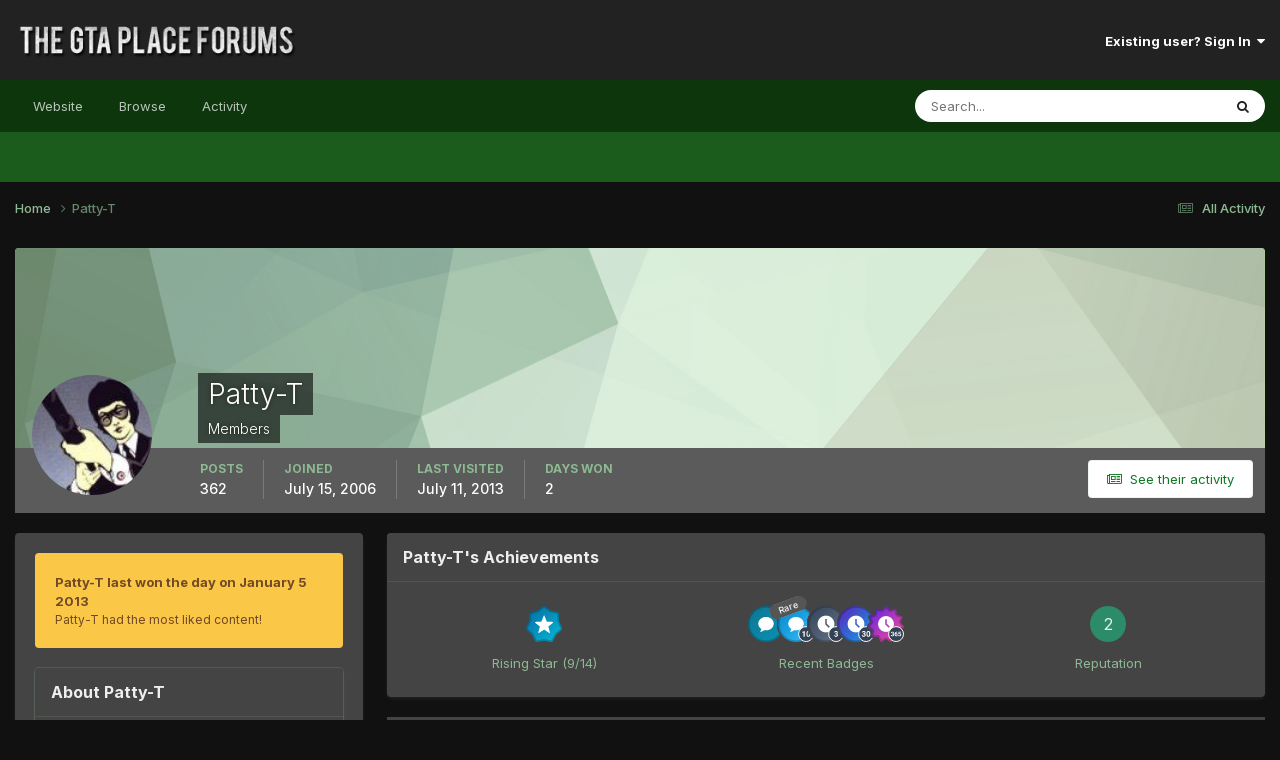

--- FILE ---
content_type: text/html;charset=UTF-8
request_url: https://thegtaplace.com/forums/profile/5538-patty-t/
body_size: 13655
content:
<!DOCTYPE html>
<html lang="en-US" dir="ltr">
	<head>
		<meta charset="utf-8">
        
		<title>Patty-T - The GTA Place Forums</title>
		
			<!-- Google Analytics -->
<script>
  (function(i,s,o,g,r,a,m){i['GoogleAnalyticsObject']=r;i[r]=i[r]||function(){
  (i[r].q=i[r].q||[]).push(arguments)},i[r].l=1*new Date();a=s.createElement(o),
  m=s.getElementsByTagName(o)[0];a.async=1;a.src=g;m.parentNode.insertBefore(a,m)
  })(window,document,'script','//www.google-analytics.com/analytics.js','ga');

  ga('create', 'UA-267904-1', 'thegtaplace.com');
  ga('set', 'anonymizeIp', true);
  ga('send', 'pageview');

</script>
		
		
		
		

	<meta name="viewport" content="width=device-width, initial-scale=1">


	
	


	<meta name="twitter:card" content="summary" />


	
		<meta name="twitter:site" content="@TheGTAPlace" />
	



	
		
			
				<meta property="og:site_name" content="The GTA Place Forums">
			
		
	

	
		
			
				<meta property="og:locale" content="en_US">
			
		
	


	
		<link rel="canonical" href="https://thegtaplace.com/forums/profile/5538-patty-t/" />
	





<link rel="manifest" href="https://thegtaplace.com/forums/manifest.webmanifest/">
<meta name="msapplication-config" content="https://thegtaplace.com/forums/browserconfig.xml/">
<meta name="msapplication-starturl" content="/">
<meta name="application-name" content="The GTA Place Forums">
<meta name="apple-mobile-web-app-title" content="The GTA Place Forums">

	<meta name="theme-color" content="#222222">










<link rel="preload" href="//thegtaplace.com/forums/applications/core/interface/font/fontawesome-webfont.woff2?v=4.7.0" as="font" crossorigin="anonymous">
		


	<link rel="preconnect" href="https://fonts.googleapis.com">
	<link rel="preconnect" href="https://fonts.gstatic.com" crossorigin>
	
		<link href="https://fonts.googleapis.com/css2?family=Inter:wght@300;400;500;600;700&display=swap" rel="stylesheet">
	



	<link rel='stylesheet' href='https://thegtaplace.com/forums/uploads/css_built_4/341e4a57816af3ba440d891ca87450ff_framework.css?v=62093616ce1746558909' media='all'>

	<link rel='stylesheet' href='https://thegtaplace.com/forums/uploads/css_built_4/05e81b71abe4f22d6eb8d1a929494829_responsive.css?v=62093616ce1746558909' media='all'>

	<link rel='stylesheet' href='https://thegtaplace.com/forums/uploads/css_built_4/90eb5adf50a8c640f633d47fd7eb1778_core.css?v=62093616ce1746558909' media='all'>

	<link rel='stylesheet' href='https://thegtaplace.com/forums/uploads/css_built_4/5a0da001ccc2200dc5625c3f3934497d_core_responsive.css?v=62093616ce1746558909' media='all'>

	<link rel='stylesheet' href='https://thegtaplace.com/forums/uploads/css_built_4/ffdbd8340d5c38a97b780eeb2549bc3f_profiles.css?v=62093616ce1746558909' media='all'>

	<link rel='stylesheet' href='https://thegtaplace.com/forums/uploads/css_built_4/f2ef08fd7eaff94a9763df0d2e2aaa1f_streams.css?v=62093616ce1746558909' media='all'>

	<link rel='stylesheet' href='https://thegtaplace.com/forums/uploads/css_built_4/9be4fe0d9dd3ee2160f368f53374cd3f_leaderboard.css?v=62093616ce1746558909' media='all'>

	<link rel='stylesheet' href='https://thegtaplace.com/forums/uploads/css_built_4/125515e1b6f230e3adf3a20c594b0cea_profiles_responsive.css?v=62093616ce1746558909' media='all'>





<link rel='stylesheet' href='https://thegtaplace.com/forums/uploads/css_built_4/258adbb6e4f3e83cd3b355f84e3fa002_custom.css?v=62093616ce1746558909' media='all'>




		
		

	</head>
	<body class='ipsApp ipsApp_front ipsJS_none ipsClearfix' data-controller='core.front.core.app' data-message="" data-pageApp='core' data-pageLocation='front' data-pageModule='members' data-pageController='profile' data-pageID='5538'  >
		
        

        

		<a href='#ipsLayout_mainArea' class='ipsHide' title='Go to main content on this page' accesskey='m'>Jump to content</a>
		





		<div id='ipsLayout_header' class='ipsClearfix'>
			<header>
				<div class='ipsLayout_container'>
					


<a href='https://thegtaplace.com/forums/' id='elLogo' accesskey='1'><img src="https://thegtaplace.com/forums/uploads/monthly_2023_10/logo.png.1e649cd78f3d7eac7009032a22a29f3c.png" alt='The GTA Place Forums'></a>

					
						

	<ul id='elUserNav' class='ipsList_inline cSignedOut ipsResponsive_showDesktop'>
		
        
		
        
        
            
            <li id='elSignInLink'>
                <a href='https://thegtaplace.com/forums/login/' data-ipsMenu-closeOnClick="false" data-ipsMenu id='elUserSignIn'>
                    Existing user? Sign In &nbsp;<i class='fa fa-caret-down'></i>
                </a>
                
<div id='elUserSignIn_menu' class='ipsMenu ipsMenu_auto ipsHide'>
	<form accept-charset='utf-8' method='post' action='https://thegtaplace.com/forums/login/'>
		<input type="hidden" name="csrfKey" value="0e00930bacf606bf2f48def0a107f66d">
		<input type="hidden" name="ref" value="aHR0cHM6Ly90aGVndGFwbGFjZS5jb20vZm9ydW1zL3Byb2ZpbGUvNTUzOC1wYXR0eS10Lw==">
		<div data-role="loginForm">
			
			
			
				<div class='ipsColumns ipsColumns_noSpacing'>
					<div class='ipsColumn ipsColumn_wide' id='elUserSignIn_internal'>
						
<div class="ipsPad ipsForm ipsForm_vertical">
	<h4 class="ipsType_sectionHead">Sign In</h4>
	<br><br>
	<ul class='ipsList_reset'>
		<li class="ipsFieldRow ipsFieldRow_noLabel ipsFieldRow_fullWidth">
			
			
				<input type="text" placeholder="Display Name or Email Address" name="auth" autocomplete="email">
			
		</li>
		<li class="ipsFieldRow ipsFieldRow_noLabel ipsFieldRow_fullWidth">
			<input type="password" placeholder="Password" name="password" autocomplete="current-password">
		</li>
		<li class="ipsFieldRow ipsFieldRow_checkbox ipsClearfix">
			<span class="ipsCustomInput">
				<input type="checkbox" name="remember_me" id="remember_me_checkbox" value="1" checked aria-checked="true">
				<span></span>
			</span>
			<div class="ipsFieldRow_content">
				<label class="ipsFieldRow_label" for="remember_me_checkbox">Remember me</label>
				<span class="ipsFieldRow_desc">Not recommended on shared computers</span>
			</div>
		</li>
		<li class="ipsFieldRow ipsFieldRow_fullWidth">
			<button type="submit" name="_processLogin" value="usernamepassword" class="ipsButton ipsButton_primary ipsButton_small" id="elSignIn_submit">Sign In</button>
			
				<p class="ipsType_right ipsType_small">
					
						<a href='https://thegtaplace.com/forums/lostpassword/' data-ipsDialog data-ipsDialog-title='Forgot your password?'>
					
					Forgot your password?</a>
				</p>
			
		</li>
	</ul>
</div>
					</div>
					<div class='ipsColumn ipsColumn_wide'>
						<div class='ipsPadding' id='elUserSignIn_external'>
							<div class='ipsAreaBackground_light ipsPadding:half'>
								
									<p class='ipsType_reset ipsType_small ipsType_center'><strong>Or sign in with one of these services</strong></p>
								
								
									<div class='ipsType_center ipsMargin_top:half'>
										

<button type="submit" name="_processLogin" value="4" class='ipsButton ipsButton_verySmall ipsButton_fullWidth ipsSocial ipsSocial_facebook' style="background-color: #3a579a">
	
		<span class='ipsSocial_icon'>
			
				<i class='fa fa-facebook-official'></i>
			
		</span>
		<span class='ipsSocial_text'>Sign in with Facebook</span>
	
</button>
									</div>
								
									<div class='ipsType_center ipsMargin_top:half'>
										

<button type="submit" name="_processLogin" value="5" class='ipsButton ipsButton_verySmall ipsButton_fullWidth ipsSocial ipsSocial_twitter' style="background-color: #00abf0">
	
		<span class='ipsSocial_icon'>
			
				<i class='fa fa-twitter'></i>
			
		</span>
		<span class='ipsSocial_text'>Sign in with X</span>
	
</button>
									</div>
								
									<div class='ipsType_center ipsMargin_top:half'>
										

<button type="submit" name="_processLogin" value="8" class='ipsButton ipsButton_verySmall ipsButton_fullWidth ipsSocial ipsSocial_google' style="background-color: #4285F4">
	
		<span class='ipsSocial_icon'>
			
				<i class='fa fa-google'></i>
			
		</span>
		<span class='ipsSocial_text'>Sign in with Google</span>
	
</button>
									</div>
								
							</div>
						</div>
					</div>
				</div>
			
		</div>
	</form>
</div>
            </li>
            
        
		
	</ul>

						
<ul class='ipsMobileHamburger ipsList_reset ipsResponsive_hideDesktop'>
	<li data-ipsDrawer data-ipsDrawer-drawerElem='#elMobileDrawer'>
		<a href='#' >
			
			
				
			
			
			
			<i class='fa fa-navicon'></i>
		</a>
	</li>
</ul>
					
				</div>
			</header>
			

	<nav data-controller='core.front.core.navBar' class=' ipsResponsive_showDesktop'>
		<div class='ipsNavBar_primary ipsLayout_container '>
			<ul data-role="primaryNavBar" class='ipsClearfix'>
				
<li>
  <a href="/">Website</a>
</li>


	
		
		
		<li  id='elNavSecondary_1' data-role="navBarItem" data-navApp="core" data-navExt="CustomItem">
			
			
				<a href="https://thegtaplace.com/forums/"  data-navItem-id="1" >
					Browse<span class='ipsNavBar_active__identifier'></span>
				</a>
			
			
				<ul class='ipsNavBar_secondary ipsHide' data-role='secondaryNavBar'>
					
<li>
  <a href="/">Website</a>
</li>


	
	

	
		
		
		<li  id='elNavSecondary_10' data-role="navBarItem" data-navApp="forums" data-navExt="Forums">
			
			
				<a href="https://thegtaplace.com/forums/"  data-navItem-id="10" >
					Forums<span class='ipsNavBar_active__identifier'></span>
				</a>
			
			
		</li>
	
	

	
		
		
		<li  id='elNavSecondary_11' data-role="navBarItem" data-navApp="calendar" data-navExt="Calendar">
			
			
				<a href="https://thegtaplace.com/forums/events/"  data-navItem-id="11" >
					Events<span class='ipsNavBar_active__identifier'></span>
				</a>
			
			
		</li>
	
	

	
	

	
		
		
		<li  id='elNavSecondary_13' data-role="navBarItem" data-navApp="core" data-navExt="StaffDirectory">
			
			
				<a href="https://thegtaplace.com/forums/staff/"  data-navItem-id="13" >
					Staff<span class='ipsNavBar_active__identifier'></span>
				</a>
			
			
		</li>
	
	

	
		
		
		<li  id='elNavSecondary_14' data-role="navBarItem" data-navApp="core" data-navExt="OnlineUsers">
			
			
				<a href="https://thegtaplace.com/forums/online/"  data-navItem-id="14" >
					Online Users<span class='ipsNavBar_active__identifier'></span>
				</a>
			
			
		</li>
	
	

	
		
		
		<li  id='elNavSecondary_15' data-role="navBarItem" data-navApp="core" data-navExt="Leaderboard">
			
			
				<a href="https://thegtaplace.com/forums/leaderboard/"  data-navItem-id="15" >
					Leaderboard<span class='ipsNavBar_active__identifier'></span>
				</a>
			
			
		</li>
	
	

					<li class='ipsHide' id='elNavigationMore_1' data-role='navMore'>
						<a href='#' data-ipsMenu data-ipsMenu-appendTo='#elNavigationMore_1' id='elNavigationMore_1_dropdown'>More <i class='fa fa-caret-down'></i></a>
						<ul class='ipsHide ipsMenu ipsMenu_auto' id='elNavigationMore_1_dropdown_menu' data-role='moreDropdown'></ul>
					</li>
				</ul>
			
		</li>
	
	

	
		
		
		<li  id='elNavSecondary_2' data-role="navBarItem" data-navApp="core" data-navExt="CustomItem">
			
			
				<a href="https://thegtaplace.com/forums/discover/"  data-navItem-id="2" >
					Activity<span class='ipsNavBar_active__identifier'></span>
				</a>
			
			
				<ul class='ipsNavBar_secondary ipsHide' data-role='secondaryNavBar'>
					
<li>
  <a href="/">Website</a>
</li>


	
		
		
		<li  id='elNavSecondary_4' data-role="navBarItem" data-navApp="core" data-navExt="AllActivity">
			
			
				<a href="https://thegtaplace.com/forums/discover/"  data-navItem-id="4" >
					All Activity<span class='ipsNavBar_active__identifier'></span>
				</a>
			
			
		</li>
	
	

	
	

	
	

	
	

	
		
		
		<li  id='elNavSecondary_8' data-role="navBarItem" data-navApp="core" data-navExt="Search">
			
			
				<a href="https://thegtaplace.com/forums/search/"  data-navItem-id="8" >
					Search<span class='ipsNavBar_active__identifier'></span>
				</a>
			
			
		</li>
	
	

	
	

					<li class='ipsHide' id='elNavigationMore_2' data-role='navMore'>
						<a href='#' data-ipsMenu data-ipsMenu-appendTo='#elNavigationMore_2' id='elNavigationMore_2_dropdown'>More <i class='fa fa-caret-down'></i></a>
						<ul class='ipsHide ipsMenu ipsMenu_auto' id='elNavigationMore_2_dropdown_menu' data-role='moreDropdown'></ul>
					</li>
				</ul>
			
		</li>
	
	

				<li class='ipsHide' id='elNavigationMore' data-role='navMore'>
					<a href='#' data-ipsMenu data-ipsMenu-appendTo='#elNavigationMore' id='elNavigationMore_dropdown'>More</a>
					<ul class='ipsNavBar_secondary ipsHide' data-role='secondaryNavBar'>
						<li class='ipsHide' id='elNavigationMore_more' data-role='navMore'>
							<a href='#' data-ipsMenu data-ipsMenu-appendTo='#elNavigationMore_more' id='elNavigationMore_more_dropdown'>More <i class='fa fa-caret-down'></i></a>
							<ul class='ipsHide ipsMenu ipsMenu_auto' id='elNavigationMore_more_dropdown_menu' data-role='moreDropdown'></ul>
						</li>
					</ul>
				</li>
			</ul>
			

	<div id="elSearchWrapper">
		<div id='elSearch' data-controller="core.front.core.quickSearch">
			<form accept-charset='utf-8' action='//thegtaplace.com/forums/search/?do=quicksearch' method='post'>
                <input type='search' id='elSearchField' placeholder='Search...' name='q' autocomplete='off' aria-label='Search'>
                <details class='cSearchFilter'>
                    <summary class='cSearchFilter__text'></summary>
                    <ul class='cSearchFilter__menu'>
                        
                        <li><label><input type="radio" name="type" value="all" ><span class='cSearchFilter__menuText'>Everywhere</span></label></li>
                        
                        
                            <li><label><input type="radio" name="type" value="core_statuses_status" checked><span class='cSearchFilter__menuText'>Status Updates</span></label></li>
                        
                            <li><label><input type="radio" name="type" value="forums_topic"><span class='cSearchFilter__menuText'>Topics</span></label></li>
                        
                            <li><label><input type="radio" name="type" value="calendar_event"><span class='cSearchFilter__menuText'>Events</span></label></li>
                        
                            <li><label><input type="radio" name="type" value="core_members"><span class='cSearchFilter__menuText'>Members</span></label></li>
                        
                    </ul>
                </details>
				<button class='cSearchSubmit' type="submit" aria-label='Search'><i class="fa fa-search"></i></button>
			</form>
		</div>
	</div>

		</div>
	</nav>

			
<ul id='elMobileNav' class='ipsResponsive_hideDesktop' data-controller='core.front.core.mobileNav'>
	
		
			<li id='elMobileBreadcrumb'>
				<a href='https://thegtaplace.com/forums/'>
					<span>Home</span>
				</a>
			</li>
		
	
	
	
	<li >
		<a data-action="defaultStream" href='https://thegtaplace.com/forums/discover/'><i class="fa fa-newspaper-o" aria-hidden="true"></i></a>
	</li>

	

	
		<li class='ipsJS_show'>
			<a href='https://thegtaplace.com/forums/search/'><i class='fa fa-search'></i></a>
		</li>
	
</ul>
		</div>
		<main id='ipsLayout_body' class='ipsLayout_container'>
			<div id='ipsLayout_contentArea'>
				<div id='ipsLayout_contentWrapper'>
					
<nav class='ipsBreadcrumb ipsBreadcrumb_top ipsFaded_withHover'>
	

	<ul class='ipsList_inline ipsPos_right'>
		
		<li >
			<a data-action="defaultStream" class='ipsType_light '  href='https://thegtaplace.com/forums/discover/'><i class="fa fa-newspaper-o" aria-hidden="true"></i> <span>All Activity</span></a>
		</li>
		
	</ul>

	<ul data-role="breadcrumbList">
		<li>
			<a title="Home" href='https://thegtaplace.com/forums/'>
				<span>Home <i class='fa fa-angle-right'></i></span>
			</a>
		</li>
		
		
			<li>
				
					<a href='https://thegtaplace.com/forums/profile/5538-patty-t/'>
						<span>Patty-T </span>
					</a>
				
			</li>
		
	</ul>
</nav>
					
					<div id='ipsLayout_mainArea'>
						
						
						
						

	




						

<!-- When altering this template be sure to also check for similar in the hovercard -->
<div data-controller='core.front.profile.main'>
	

<header data-role="profileHeader">
    <div class='ipsPageHead_special ' id='elProfileHeader' data-controller='core.global.core.coverPhoto' data-url="https://thegtaplace.com/forums/profile/5538-patty-t/?csrfKey=0e00930bacf606bf2f48def0a107f66d" data-coverOffset='0'>
        
        <div class='ipsCoverPhoto_container' style="background-color: hsl(119, 100%, 80% )">
            <img src='https://thegtaplace.com/forums/uploads/set_resources_4/84c1e40ea0e759e3f1505eb1788ddf3c_pattern.png' class='ipsCoverPhoto_photo' data-action="toggleCoverPhoto" alt=''>
        </div>
        
        
        <div class='ipsColumns ipsColumns_collapsePhone' data-hideOnCoverEdit>
            <div class='ipsColumn ipsColumn_fixed ipsColumn_narrow ipsPos_center' id='elProfilePhoto'>
                
                <a href="https://thegtaplace.com/forums/uploads/profile/photo-5538.jpg" data-ipsLightbox class='ipsUserPhoto ipsUserPhoto_xlarge'>
                    <img src='https://thegtaplace.com/forums/uploads/profile/photo-thumb-5538.jpg' alt=''>
                </a>
                
                
            </div>
            <div class='ipsColumn ipsColumn_fluid'>
                <div class='ipsPos_left ipsPad cProfileHeader_name ipsType_normal'>
                    <h1 class='ipsType_reset ipsPageHead_barText'>
                        Patty-T

                        
                        
                    </h1>
                    <span>
						<span class='ipsPageHead_barText'>Members</span>
					</span>
                </div>
                
                <ul class='ipsList_inline ipsPad ipsResponsive_hidePhone ipsResponsive_block ipsPos_left'>
                    
                    <li>

<div data-followApp='core' data-followArea='member' data-followID='5538'  data-controller='core.front.core.followButton'>
	
		

	
</div></li>
                    
                    
                </ul>
                
            </div>
        </div>
    </div>

    <div class='ipsGrid ipsAreaBackground ipsPad ipsResponsive_showPhone ipsResponsive_block'>
        
        
        

        
        
        <div data-role='switchView' class='ipsGrid_span12'>
            <div data-action="goToProfile" data-type='phone' class='ipsHide'>
                <a href='https://thegtaplace.com/forums/profile/5538-patty-t/' class='ipsButton ipsButton_veryLight ipsButton_small ipsButton_fullWidth' title="Patty-T's Profile"><i class='fa fa-user'></i></a>
            </div>
            <div data-action="browseContent" data-type='phone' class=''>
                <a href="https://thegtaplace.com/forums/profile/5538-patty-t/content/" rel="nofollow" class='ipsButton ipsButton_veryLight ipsButton_small ipsButton_fullWidth'  title="Patty-T's Content"><i class='fa fa-newspaper-o'></i></a>
            </div>
        </div>
    </div>

    <div id='elProfileStats' class='ipsClearfix sm:ipsPadding ipsResponsive_pull'>
        <div data-role='switchView' class='ipsResponsive_hidePhone ipsPos_right'>
            <a href='https://thegtaplace.com/forums/profile/5538-patty-t/' class='ipsButton ipsButton_veryLight ipsButton_small ipsPos_right ipsHide' data-action="goToProfile" data-type='full' title="Patty-T's Profile"><i class='fa fa-user'></i> <span class='ipsResponsive_showDesktop ipsResponsive_inline'>&nbsp;View Profile</span></a>
            <a href="https://thegtaplace.com/forums/profile/5538-patty-t/content/" rel="nofollow" class='ipsButton ipsButton_veryLight ipsButton_small ipsPos_right ' data-action="browseContent" data-type='full' title="Patty-T's Content"><i class='fa fa-newspaper-o'></i> <span class='ipsResponsive_showDesktop ipsResponsive_inline'>&nbsp;See their activity</span></a>
        </div>
        <ul class='ipsList_reset ipsFlex ipsFlex-ai:center ipsFlex-fw:wrap ipsPos_left ipsResponsive_noFloat'>
            <li>
                <h4 class='ipsType_minorHeading'>Posts</h4>
                362
            </li>
            <li>
                <h4 class='ipsType_minorHeading'>Joined</h4>
                <time datetime='2006-07-15T23:30:35Z' title='07/15/06 11:30  PM' data-short='19 yr'>July 15, 2006</time>
            </li>
            
            <li>
                <h4 class='ipsType_minorHeading'>Last visited</h4>
                <span>
					
                    <time datetime='2013-07-11T01:57:16Z' title='07/11/13 01:57  AM' data-short='12 yr'>July 11, 2013</time>
				</span>
            </li>
            
            
            <li>
                <h4 class='ipsType_minorHeading'>Days Won</h4>
                <span data-ipsTooltip title='The number of times Patty-T had the most number of content likes for a day'>2</span>
            </li>
            
        </ul>
    </div>
</header>
	<div data-role="profileContent" class='ipsSpacer_top'>

		<div class='ipsColumns ipsColumns_collapseTablet' data-controller="core.front.profile.body">
			<div class='ipsColumn ipsColumn_fixed ipsColumn_veryWide' id='elProfileInfoColumn'>
				<div class='ipsPadding ipsBox ipsResponsive_pull'>
					
					
						
							
							<div class='ipsLeaderboard_trophy_1 cProfileSidebarBlock ipsMargin_bottom ipsPadding ipsRadius'>
								<p class='ipsType_reset ipsType_medium'>
									<strong>
										<a class='ipsType_blendLinks' href="https://thegtaplace.com/forums/leaderboard/?custom_date_start=1357387200&amp;custom_date_end=1357387200">
											
												Patty-T last won the day on January 5 2013
											
										</a>
									</strong>
								</p>
								<p class='ipsType_reset ipsType_small'>Patty-T had the most liked content!</p>
							</div>
						

						
					

					
					
					
                        
                    
					
	 				
						<div class='ipsWidget ipsWidget_vertical cProfileSidebarBlock ipsBox ipsBox--child ipsSpacer_bottom' data-location='defaultFields'>
							<h2 class='ipsWidget_title ipsType_reset'>About Patty-T</h2>
							<div class='ipsWidget_inner ipsPad'>
								
								<ul class='ipsDataList ipsDataList_reducedSpacing cProfileFields'>
									
									
										<li class='ipsDataItem'>
											<span class='ipsDataItem_generic ipsDataItem_size3 ipsType_break'><strong>Birthday</strong></span>
											<span class='ipsDataItem_generic'>01/12/1993</span>
										</li>
									
								</ul>
							</div>
						</div>
					
					
						
						<div class='ipsWidget ipsWidget_vertical cProfileSidebarBlock ipsBox ipsBox--child ipsSpacer_bottom' data-location='customFields'>
							
                                <h2 class='ipsWidget_title ipsType_reset'>Other Info</h2>
                            
                            <div class='ipsWidget_inner ipsPad'>
								<ul class='ipsDataList ipsDataList_reducedSpacing cProfileFields'>
									
									
										<li class='ipsDataItem ipsType_break'>
											
												<span class='ipsDataItem_generic ipsDataItem_size3 ipsType_break'><strong>Favourite GTA</strong></span>
												<div class='ipsDataItem_generic'><div class='ipsType_break ipsContained'>Vice City</div></div>
											
										</li>
									
									
									
										<li class='ipsDataItem ipsType_break'>
											
												<span class='ipsDataItem_generic ipsDataItem_size3 ipsType_break'><strong>PSN ID</strong></span>
												<div class='ipsDataItem_generic'><div class='ipsType_break ipsContained'>pattyt</div></div>
											
										</li>
									
									
									
										<li class='ipsDataItem ipsType_break'>
											
												<span class='ipsDataItem_generic ipsDataItem_size3 ipsType_break'><strong>Flag</strong></span>
												<div class='ipsDataItem_generic'><div class='ipsType_break ipsContained'>Canada</div></div>
											
										</li>
									
									
								</ul>
							</div>
						</div>
						
					
						
						<div class='ipsWidget ipsWidget_vertical cProfileSidebarBlock ipsBox ipsBox--child ipsSpacer_bottom' data-location='customFields'>
							
                                <h2 class='ipsWidget_title ipsType_reset'>Profile Information</h2>
                            
                            <div class='ipsWidget_inner ipsPad'>
								<ul class='ipsDataList ipsDataList_reducedSpacing cProfileFields'>
									
									
										<li class='ipsDataItem ipsType_break'>
											
												<span class='ipsDataItem_generic ipsDataItem_size3 ipsType_break'><strong>Gender</strong></span>
												<div class='ipsDataItem_generic'><div class='ipsType_break ipsContained'>Male</div></div>
											
										</li>
									
									
									
										<li class='ipsDataItem ipsType_break'>
											
												<span class='ipsDataItem_generic ipsDataItem_size3 ipsType_break'><strong>Location</strong></span>
												<div class='ipsDataItem_generic'><div class='ipsType_break ipsContained'>Portland Island</div></div>
											
										</li>
									
									
									
										<li class='ipsDataItem ipsType_break'>
											
												<span class='ipsDataItem_generic ipsDataItem_size3 ipsType_break'><strong>Interests</strong></span>
												<div class='ipsDataItem_generic'><div class='ipsType_break ipsContained'>Grand Theft Auto</div></div>
											
										</li>
									
									
								</ul>
							</div>
						</div>
						
					
					
					
				</div>

			</div>
			<section class='ipsColumn ipsColumn_fluid'>
				
					<div class='ipsWidget ipsBox ipsMargin_bottom'>
						<h2 class='ipsWidget_title ipsType_reset ipsFlex ipsFlex-ai:center ipsFlex-jc:between'>
							<span>
								
									Patty-T's Achievements
								
							</span>
						</h2>
						<div class='ipsWidget_inner ipsPadding_horizontal ipsPadding_vertical:half ipsType_center cProfileAchievements'>
							
								<div class='ipsFlex ipsFlex-fd:column ipsFlex-ai:center ipsPadding_vertical:half'>
									
<img src='https://thegtaplace.com/forums/uploads/monthly_2021_08/9_RisingStar.svg' loading="lazy" alt="Rising Star" class="ipsDimension:4" data-ipsTooltip title="Rank: Rising Star (9/14)">
									<h3 class='ipsType_reset ipsType_unbold ipsType_medium ipsType_light ipsMargin_top:half'>
                                        Rising Star (9/14)
									</h3>
								</div>
							
							
									
								
									<a href="https://thegtaplace.com/forums/profile/5538-patty-t/badges/" data-action="badgeLog" title="Patty-T's Badges" class='ipsPadding_vertical:half ipsRadius'>
										<ul class="ipsCaterpillar ipsFlex-jc:center">
											
												<li class='ipsCaterpillar__item'>
													

<span class='ipsPos_relative'>
    <img src='https://thegtaplace.com/forums/uploads/monthly_2021_08/FirstPost.svg' loading="lazy" alt="First Post" class='ipsOutline ipsDimension:4' data-ipsTooltip title='First Post'>
    
</span>
												</li>
											
												<li class='ipsCaterpillar__item'>
													

<span class='ipsPos_relative'>
    <img src='https://thegtaplace.com/forums/uploads/monthly_2021_08/TenPosts.svg' loading="lazy" alt="Collaborator" class='ipsOutline ipsDimension:4' data-ipsTooltip title='Collaborator'>
    
        <span class='ipsBadge ipsBadge_small ipsBadge_rare'>Rare</span>
    
</span>
												</li>
											
												<li class='ipsCaterpillar__item'>
													

<span class='ipsPos_relative'>
    <img src='https://thegtaplace.com/forums/uploads/monthly_2021_08/SevenDaysRegistered.svg' loading="lazy" alt="Week One Done" class='ipsOutline ipsDimension:4' data-ipsTooltip title='Week One Done'>
    
</span>
												</li>
											
												<li class='ipsCaterpillar__item'>
													

<span class='ipsPos_relative'>
    <img src='https://thegtaplace.com/forums/uploads/monthly_2021_08/ThirtyDaysRegistered.svg' loading="lazy" alt="One Month Later" class='ipsOutline ipsDimension:4' data-ipsTooltip title='One Month Later'>
    
</span>
												</li>
											
												<li class='ipsCaterpillar__item'>
													

<span class='ipsPos_relative'>
    <img src='https://thegtaplace.com/forums/uploads/monthly_2021_08/1YearRegistered.svg' loading="lazy" alt="One Year In" class='ipsOutline ipsDimension:4' data-ipsTooltip title='One Year In'>
    
</span>
												</li>
											
										</ul>
										<h3 class='ipsType_reset ipsType_unbold ipsType_medium ipsType_light ipsMargin_top:half'>
											Recent Badges
										</h3>
									</a>
								
							
							
								
									<div class='ipsPadding_vertical:half'>
								
										<p class='ipsType_reset cProfileRepScore cProfileRepScore_positive ipsRadius:full ipsDimension_height:4 ipsDimension_minWidth:4 ipsPadding_horizontal:half ipsType_large ipsFlex-inline ipsFlex-ai:center ipsFlex-jc:center' data-ipsTooltip title="Neutral">2</p>
										<h3 class='ipsType_reset ipsType_unbold ipsType_medium ipsType_light ipsMargin_top:half'>
											Reputation
										</h3>
								
									</div>
								
							
							
						</div>
					</div>
				

				<div class='ipsBox ipsResponsive_pull'>
					

<div id='elProfileTabs_content' class='ipsTabs_panels ipsPadding ipsAreaBackground_reset'>
	
		
			<div id="ipsTabs_elProfileTabs_elProfileTab_activity_panel" class='ipsTabs_panel ipsAreaBackground_reset'>
				
<div data-controller="core.front.statuses.statusFeed">
	
	
		<ol class='ipsStream ipsList_reset' data-role='activityStream' id='elProfileActivityOverview'>
			
				

<li class='ipsStreamItem ipsStreamItem_contentBlock ipsStreamItem_expanded ipsAreaBackground_reset ipsPad  ' data-role='activityItem' data-timestamp='1366646674'>
	<div class='ipsStreamItem_container ipsClearfix'>
		
			
			<div class='ipsStreamItem_header ipsPhotoPanel ipsPhotoPanel_mini'>
								
					<span class='ipsStreamItem_contentType' data-ipsTooltip title='Post'><i class='fa fa-comment'></i></span>
				
				

	<a href="https://thegtaplace.com/forums/profile/5538-patty-t/" rel="nofollow" data-ipsHover data-ipsHover-target="https://thegtaplace.com/forums/profile/5538-patty-t/?do=hovercard" class="ipsUserPhoto ipsUserPhoto_mini" title="Go to Patty-T's profile">
		<img src='https://thegtaplace.com/forums/uploads/profile/photo-thumb-5538.jpg' alt='Patty-T' loading="lazy">
	</a>

				<div class=''>
					
					<h2 class='ipsType_reset ipsStreamItem_title ipsContained_container ipsStreamItem_titleSmall'>
						
						
						<span class='ipsType_break ipsContained'>
							<a href='https://thegtaplace.com/forums/topic/28069-epsilon-program-screensaver-and-tweets/?do=findComment&amp;comment=391943' data-linkType="link" data-searchable> Epsilon Program Screensaver and Tweets</a>
						</span>
						
					</h2>
					
						<p class='ipsType_reset ipsStreamItem_status ipsType_blendLinks'>
							
<a href='https://thegtaplace.com/forums/profile/5538-patty-t/' rel="nofollow" data-ipsHover data-ipsHover-width="370" data-ipsHover-target='https://thegtaplace.com/forums/profile/5538-patty-t/?do=hovercard' title="Go to Patty-T's profile" class="ipsType_break">Patty-T</a> replied to 
<a href='https://thegtaplace.com/forums/profile/2-chris/' rel="nofollow" data-ipsHover data-ipsHover-width="370" data-ipsHover-target='https://thegtaplace.com/forums/profile/2-chris/?do=hovercard' title="Go to Chris's profile" class="ipsType_break">Chris</a>'s topic in <a href='https://thegtaplace.com/forums/forum/138-gta-v-news/'>GTA V News</a>
						</p>
					
					
						
					
				</div>
			</div>
			
				<div class='ipsStreamItem_snippet ipsType_break'>
					
					 	

	<div class='ipsType_richText ipsContained ipsType_medium'>
		<div data-ipsTruncate data-ipsTruncate-type='remove' data-ipsTruncate-size='3 lines' data-ipsTruncate-watch='false'>
			I wonder how many "Jane" and "John" Smiths will feature in GTA V's credits after this. Somebody's getting sued in England! haha. 
  
Also, looks to feature a time-lapse of GTA V footage! I wonder what will be found at that lighthouse in-game...
		</div>
	</div>


					
				</div>
				<ul class='ipsList_inline ipsStreamItem_meta ipsGap:1'>
					<li class='ipsType_light ipsType_medium'>
						<a rel="nofollow" href='https://thegtaplace.com/forums/topic/28069-epsilon-program-screensaver-and-tweets/?do=findComment&amp;comment=391943' class='ipsType_blendLinks'><i class='fa fa-clock-o'></i> <time datetime='2013-04-22T16:04:34Z' title='04/22/13 04:04  PM' data-short='12 yr'>April 22, 2013</time></a>
					</li>
					
						<li class='ipsType_light ipsType_medium'>
							<a href='https://thegtaplace.com/forums/topic/28069-epsilon-program-screensaver-and-tweets/?do=findComment&amp;comment=391943' class='ipsType_blendLinks'>
								
									<i class='fa fa-comment'></i> 7 replies
								
							</a>
						</li>
					
					
					
				</ul>
			
		
	</div>
</li>
			
				

<li class='ipsStreamItem ipsStreamItem_contentBlock ipsStreamItem_expanded ipsAreaBackground_reset ipsPad  ' data-role='activityItem' data-timestamp='1360353563'>
	<div class='ipsStreamItem_container ipsClearfix'>
		
			
			<div class='ipsStreamItem_header ipsPhotoPanel ipsPhotoPanel_mini'>
				
					<span class='ipsStreamItem_contentType' data-ipsTooltip title='Topic'><i class='fa fa-comments'></i></span>
				
				

	<a href="https://thegtaplace.com/forums/profile/5538-patty-t/" rel="nofollow" data-ipsHover data-ipsHover-target="https://thegtaplace.com/forums/profile/5538-patty-t/?do=hovercard" class="ipsUserPhoto ipsUserPhoto_mini" title="Go to Patty-T's profile">
		<img src='https://thegtaplace.com/forums/uploads/profile/photo-thumb-5538.jpg' alt='Patty-T' loading="lazy">
	</a>

				<div class=''>
					
					<h2 class='ipsType_reset ipsStreamItem_title ipsContained_container '>
						
						
						<span class='ipsType_break ipsContained'>
							<a href='https://thegtaplace.com/forums/topic/28002-gta-series-fan-posters/?do=findComment&amp;comment=391534' data-linkType="link" data-searchable> GTA Series Fan Posters</a>
						</span>
						
					</h2>
					
						<p class='ipsType_reset ipsStreamItem_status ipsType_blendLinks'>
							
<a href='https://thegtaplace.com/forums/profile/5538-patty-t/' rel="nofollow" data-ipsHover data-ipsHover-width="370" data-ipsHover-target='https://thegtaplace.com/forums/profile/5538-patty-t/?do=hovercard' title="Go to Patty-T's profile" class="ipsType_break">Patty-T</a> posted a topic in  <a href='https://thegtaplace.com/forums/forum/96-general-gta-series-chat/'>General GTA Series Chat</a>
						</p>
					
					
						
					
				</div>
			</div>
			
				<div class='ipsStreamItem_snippet ipsType_break'>
					
					 	

	<div class='ipsType_richText ipsContained ipsType_medium'>
		<div data-ipsTruncate data-ipsTruncate-type='remove' data-ipsTruncate-size='3 lines' data-ipsTruncate-watch='false'>
			To help cope with the grief after the GTA V delay, I decided to test my visual design skills by making a series of original posters for the Grand Theft Auto games. I'm aiming to do them by order of release, and will post them here as I finish them. It will start off pretty minimal for the early games, but I'm hoping to slip in some cool references for the later games in the series.  
Hope you like them! 
  
Grand Theft Auto 1 
 
  
  
Grand Theft Auto London 1969
		</div>
	</div>


					
				</div>
				<ul class='ipsList_inline ipsStreamItem_meta ipsGap:1'>
					<li class='ipsType_light ipsType_medium'>
						<a rel="nofollow" href='https://thegtaplace.com/forums/topic/28002-gta-series-fan-posters/?do=findComment&amp;comment=391534' class='ipsType_blendLinks'><i class='fa fa-clock-o'></i> <time datetime='2013-02-08T19:59:23Z' title='02/08/13 07:59  PM' data-short='12 yr'>February 8, 2013</time></a>
					</li>
					
					
					
				</ul>
			
		
	</div>
</li>
			
				

<li class='ipsStreamItem ipsStreamItem_contentBlock ipsStreamItem_expanded ipsAreaBackground_reset ipsPad  ' data-role='activityItem' data-timestamp='1357323620'>
	<div class='ipsStreamItem_container ipsClearfix'>
		
			
			<div class='ipsStreamItem_header ipsPhotoPanel ipsPhotoPanel_mini'>
								
					<span class='ipsStreamItem_contentType' data-ipsTooltip title='Post'><i class='fa fa-comment'></i></span>
				
				

	<a href="https://thegtaplace.com/forums/profile/5538-patty-t/" rel="nofollow" data-ipsHover data-ipsHover-target="https://thegtaplace.com/forums/profile/5538-patty-t/?do=hovercard" class="ipsUserPhoto ipsUserPhoto_mini" title="Go to Patty-T's profile">
		<img src='https://thegtaplace.com/forums/uploads/profile/photo-thumb-5538.jpg' alt='Patty-T' loading="lazy">
	</a>

				<div class=''>
					
					<h2 class='ipsType_reset ipsStreamItem_title ipsContained_container ipsStreamItem_titleSmall'>
						
						
						<span class='ipsType_break ipsContained'>
							<a href='https://thegtaplace.com/forums/topic/27930-new-gta-v-screenshot-updated-artworks/?do=findComment&amp;comment=391118' data-linkType="link" data-searchable> New GTA V Screenshot &amp; Updated Artworks</a>
						</span>
						
					</h2>
					
						<p class='ipsType_reset ipsStreamItem_status ipsType_blendLinks'>
							
<a href='https://thegtaplace.com/forums/profile/5538-patty-t/' rel="nofollow" data-ipsHover data-ipsHover-width="370" data-ipsHover-target='https://thegtaplace.com/forums/profile/5538-patty-t/?do=hovercard' title="Go to Patty-T's profile" class="ipsType_break">Patty-T</a> replied to 
<a href='https://thegtaplace.com/forums/profile/2-chris/' rel="nofollow" data-ipsHover data-ipsHover-width="370" data-ipsHover-target='https://thegtaplace.com/forums/profile/2-chris/?do=hovercard' title="Go to Chris's profile" class="ipsType_break">Chris</a>'s topic in <a href='https://thegtaplace.com/forums/forum/138-gta-v-news/'>GTA V News</a>
						</p>
					
					
						
					
				</div>
			</div>
			
				<div class='ipsStreamItem_snippet ipsType_break'>
					
					 	

	<div class='ipsType_richText ipsContained ipsType_medium'>
		<div data-ipsTruncate data-ipsTruncate-type='remove' data-ipsTruncate-size='3 lines' data-ipsTruncate-watch='false'>
			Plus, they've promised for the cover art to be revealed later this month.   
Can't wait!  They've managed to trickle out this info perfectly. 
Also, I wonder what/who they've got in that trunk?
		</div>
	</div>


					
				</div>
				<ul class='ipsList_inline ipsStreamItem_meta ipsGap:1'>
					<li class='ipsType_light ipsType_medium'>
						<a rel="nofollow" href='https://thegtaplace.com/forums/topic/27930-new-gta-v-screenshot-updated-artworks/?do=findComment&amp;comment=391118' class='ipsType_blendLinks'><i class='fa fa-clock-o'></i> <time datetime='2013-01-04T18:20:20Z' title='01/04/13 06:20  PM' data-short='12 yr'>January 4, 2013</time></a>
					</li>
					
						<li class='ipsType_light ipsType_medium'>
							<a href='https://thegtaplace.com/forums/topic/27930-new-gta-v-screenshot-updated-artworks/?do=findComment&amp;comment=391118' class='ipsType_blendLinks'>
								
									<i class='fa fa-comment'></i> 16 replies
								
							</a>
						</li>
					
					
						
							<li>


	<div class='ipsReactOverview ipsReactOverview_small ipsType_light'>
		<ul>
			<li class='ipsReactOverview_repCount'>
				1
			</li>
			
				
				<li>
					
						<span data-ipsTooltip title="Like">
					
							<img src='https://thegtaplace.com/forums/uploads/reactions/react_like.png' alt="Like">
					
						</span>
					
				</li>
			
		</ul>
	</div>
</li>
						
					
					
				</ul>
			
		
	</div>
</li>
			
				

<li class='ipsStreamItem ipsStreamItem_contentBlock ipsStreamItem_expanded ipsAreaBackground_reset ipsPad  ' data-role='activityItem' data-timestamp='1352749422'>
	<div class='ipsStreamItem_container ipsClearfix'>
		
			
			<div class='ipsStreamItem_header ipsPhotoPanel ipsPhotoPanel_mini'>
				
					<span class='ipsStreamItem_contentType' data-ipsTooltip title='Topic'><i class='fa fa-comments'></i></span>
				
				

	<a href="https://thegtaplace.com/forums/profile/5538-patty-t/" rel="nofollow" data-ipsHover data-ipsHover-target="https://thegtaplace.com/forums/profile/5538-patty-t/?do=hovercard" class="ipsUserPhoto ipsUserPhoto_mini" title="Go to Patty-T's profile">
		<img src='https://thegtaplace.com/forums/uploads/profile/photo-thumb-5538.jpg' alt='Patty-T' loading="lazy">
	</a>

				<div class=''>
					
					<h2 class='ipsType_reset ipsStreamItem_title ipsContained_container '>
						
						
						<span class='ipsType_break ipsContained'>
							<a href='https://thegtaplace.com/forums/topic/27843-speculation-trevor-and-michael-brothers/?do=findComment&amp;comment=390641' data-linkType="link" data-searchable> Speculation: Trevor and Michael brothers?</a>
						</span>
						
					</h2>
					
						<p class='ipsType_reset ipsStreamItem_status ipsType_blendLinks'>
							
<a href='https://thegtaplace.com/forums/profile/5538-patty-t/' rel="nofollow" data-ipsHover data-ipsHover-width="370" data-ipsHover-target='https://thegtaplace.com/forums/profile/5538-patty-t/?do=hovercard' title="Go to Patty-T's profile" class="ipsType_break">Patty-T</a> posted a topic in  <a href='https://thegtaplace.com/forums/forum/118-gta-v/'>GTA V</a>
						</p>
					
					
						
					
				</div>
			</div>
			
				<div class='ipsStreamItem_snippet ipsType_break'>
					
					 	

	<div class='ipsType_richText ipsContained ipsType_medium'>
		<div data-ipsTruncate data-ipsTruncate-type='remove' data-ipsTruncate-size='3 lines' data-ipsTruncate-watch='false'>
			Has it been suggested that Michael and Trevor are brothers?  It's been said that Michael has "family problems" which could go beyond his wife and kids.  They look similar, almost like a "good brother, bad brother" thing, only more convoluted based on their motivation. 
This also makes Franklin's role as a surrogate son to michael more interesting.   
He may have to choose between the young guy, who was like a son to him, and his own brother, who has finallly gone out of control.  With the allure of the almighty dollar always present.  
Just a thought. haha. Pure speculation based on the info released.  They may be waiting for a big reveal of that plot element.
		</div>
	</div>


					
				</div>
				<ul class='ipsList_inline ipsStreamItem_meta ipsGap:1'>
					<li class='ipsType_light ipsType_medium'>
						<a rel="nofollow" href='https://thegtaplace.com/forums/topic/27843-speculation-trevor-and-michael-brothers/?do=findComment&amp;comment=390641' class='ipsType_blendLinks'><i class='fa fa-clock-o'></i> <time datetime='2012-11-12T19:43:42Z' title='11/12/12 07:43  PM' data-short='13 yr'>November 12, 2012</time></a>
					</li>
					
						<li class='ipsType_light ipsType_medium'>
							<a href='https://thegtaplace.com/forums/topic/27843-speculation-trevor-and-michael-brothers/?do=findComment&amp;comment=390641' class='ipsType_blendLinks'>
								
									<i class='fa fa-comment'></i> 2 replies
								
							</a>
						</li>
					
					
					
				</ul>
			
		
	</div>
</li>
			
				

<li class='ipsStreamItem ipsStreamItem_contentBlock ipsStreamItem_expanded ipsAreaBackground_reset ipsPad  ' data-role='activityItem' data-timestamp='1352399016'>
	<div class='ipsStreamItem_container ipsClearfix'>
		
			
			<div class='ipsStreamItem_header ipsPhotoPanel ipsPhotoPanel_mini'>
								
					<span class='ipsStreamItem_contentType' data-ipsTooltip title='Post'><i class='fa fa-comment'></i></span>
				
				

	<a href="https://thegtaplace.com/forums/profile/5538-patty-t/" rel="nofollow" data-ipsHover data-ipsHover-target="https://thegtaplace.com/forums/profile/5538-patty-t/?do=hovercard" class="ipsUserPhoto ipsUserPhoto_mini" title="Go to Patty-T's profile">
		<img src='https://thegtaplace.com/forums/uploads/profile/photo-thumb-5538.jpg' alt='Patty-T' loading="lazy">
	</a>

				<div class=''>
					
					<h2 class='ipsType_reset ipsStreamItem_title ipsContained_container ipsStreamItem_titleSmall'>
						
						
						<span class='ipsType_break ipsContained'>
							<a href='https://thegtaplace.com/forums/topic/27829-game-informers-gta-v-cover-revealed/?do=findComment&amp;comment=390572' data-linkType="link" data-searchable> Game Informer&#039;s GTA V Cover Revealed</a>
						</span>
						
					</h2>
					
						<p class='ipsType_reset ipsStreamItem_status ipsType_blendLinks'>
							
<a href='https://thegtaplace.com/forums/profile/5538-patty-t/' rel="nofollow" data-ipsHover data-ipsHover-width="370" data-ipsHover-target='https://thegtaplace.com/forums/profile/5538-patty-t/?do=hovercard' title="Go to Patty-T's profile" class="ipsType_break">Patty-T</a> replied to 
<a href='https://thegtaplace.com/forums/profile/2-chris/' rel="nofollow" data-ipsHover data-ipsHover-width="370" data-ipsHover-target='https://thegtaplace.com/forums/profile/2-chris/?do=hovercard' title="Go to Chris's profile" class="ipsType_break">Chris</a>'s topic in <a href='https://thegtaplace.com/forums/forum/138-gta-v-news/'>GTA V News</a>
						</p>
					
					
						
					
				</div>
			</div>
			
				<div class='ipsStreamItem_snippet ipsType_break'>
					
					 	

	<div class='ipsType_richText ipsContained ipsType_medium'>
		<div data-ipsTruncate data-ipsTruncate-type='remove' data-ipsTruncate-size='3 lines' data-ipsTruncate-watch='false'>
			Ah, yes.  Just checked out the Game Informer website.  I haven't been this excited since the reveal of GTA IV's trailer!
		</div>
	</div>


					
				</div>
				<ul class='ipsList_inline ipsStreamItem_meta ipsGap:1'>
					<li class='ipsType_light ipsType_medium'>
						<a rel="nofollow" href='https://thegtaplace.com/forums/topic/27829-game-informers-gta-v-cover-revealed/?do=findComment&amp;comment=390572' class='ipsType_blendLinks'><i class='fa fa-clock-o'></i> <time datetime='2012-11-08T18:23:36Z' title='11/08/12 06:23  PM' data-short='13 yr'>November 8, 2012</time></a>
					</li>
					
						<li class='ipsType_light ipsType_medium'>
							<a href='https://thegtaplace.com/forums/topic/27829-game-informers-gta-v-cover-revealed/?do=findComment&amp;comment=390572' class='ipsType_blendLinks'>
								
									<i class='fa fa-comment'></i> 6 replies
								
							</a>
						</li>
					
					
					
				</ul>
			
		
	</div>
</li>
			
				

<li class='ipsStreamItem ipsStreamItem_contentBlock ipsStreamItem_expanded ipsAreaBackground_reset ipsPad  ' data-role='activityItem' data-timestamp='1352397889'>
	<div class='ipsStreamItem_container ipsClearfix'>
		
			
			<div class='ipsStreamItem_header ipsPhotoPanel ipsPhotoPanel_mini'>
								
					<span class='ipsStreamItem_contentType' data-ipsTooltip title='Post'><i class='fa fa-comment'></i></span>
				
				

	<a href="https://thegtaplace.com/forums/profile/5538-patty-t/" rel="nofollow" data-ipsHover data-ipsHover-target="https://thegtaplace.com/forums/profile/5538-patty-t/?do=hovercard" class="ipsUserPhoto ipsUserPhoto_mini" title="Go to Patty-T's profile">
		<img src='https://thegtaplace.com/forums/uploads/profile/photo-thumb-5538.jpg' alt='Patty-T' loading="lazy">
	</a>

				<div class=''>
					
					<h2 class='ipsType_reset ipsStreamItem_title ipsContained_container ipsStreamItem_titleSmall'>
						
						
						<span class='ipsType_break ipsContained'>
							<a href='https://thegtaplace.com/forums/topic/27829-game-informers-gta-v-cover-revealed/?do=findComment&amp;comment=390570' data-linkType="link" data-searchable> Game Informer&#039;s GTA V Cover Revealed</a>
						</span>
						
					</h2>
					
						<p class='ipsType_reset ipsStreamItem_status ipsType_blendLinks'>
							
<a href='https://thegtaplace.com/forums/profile/5538-patty-t/' rel="nofollow" data-ipsHover data-ipsHover-width="370" data-ipsHover-target='https://thegtaplace.com/forums/profile/5538-patty-t/?do=hovercard' title="Go to Patty-T's profile" class="ipsType_break">Patty-T</a> replied to 
<a href='https://thegtaplace.com/forums/profile/2-chris/' rel="nofollow" data-ipsHover data-ipsHover-width="370" data-ipsHover-target='https://thegtaplace.com/forums/profile/2-chris/?do=hovercard' title="Go to Chris's profile" class="ipsType_break">Chris</a>'s topic in <a href='https://thegtaplace.com/forums/forum/138-gta-v-news/'>GTA V News</a>
						</p>
					
					
						
					
				</div>
			</div>
			
				<div class='ipsStreamItem_snippet ipsType_break'>
					
					 	

	<div class='ipsType_richText ipsContained ipsType_medium'>
		<div data-ipsTruncate data-ipsTruncate-type='remove' data-ipsTruncate-size='3 lines' data-ipsTruncate-watch='false'>
			This looks amazing!  We'll know for sure soon, but there's still not much proof that these three will all actually be protagonists.  I remember rumours that you could play as Roman in GTA IV, and Grand Theft Auto usually features a few sidekicks for the protagonist (Whom I assume is the man on the right).   
Can't wait to see the article! 
Also, notice what appears to be a flaming vehicle in the bottom left.  I bet they just pulled off that Exterminator heist on Rodeo Drive and are dumping the van!
		</div>
	</div>


					
				</div>
				<ul class='ipsList_inline ipsStreamItem_meta ipsGap:1'>
					<li class='ipsType_light ipsType_medium'>
						<a rel="nofollow" href='https://thegtaplace.com/forums/topic/27829-game-informers-gta-v-cover-revealed/?do=findComment&amp;comment=390570' class='ipsType_blendLinks'><i class='fa fa-clock-o'></i> <time datetime='2012-11-08T18:04:49Z' title='11/08/12 06:04  PM' data-short='13 yr'>November 8, 2012</time></a>
					</li>
					
						<li class='ipsType_light ipsType_medium'>
							<a href='https://thegtaplace.com/forums/topic/27829-game-informers-gta-v-cover-revealed/?do=findComment&amp;comment=390570' class='ipsType_blendLinks'>
								
									<i class='fa fa-comment'></i> 6 replies
								
							</a>
						</li>
					
					
					
				</ul>
			
		
	</div>
</li>
			
				

<li class='ipsStreamItem ipsStreamItem_contentBlock ipsStreamItem_expanded ipsAreaBackground_reset ipsPad  ' data-role='activityItem' data-timestamp='1349310698'>
	<div class='ipsStreamItem_container ipsClearfix'>
		
			
			<div class='ipsStreamItem_header ipsPhotoPanel ipsPhotoPanel_mini'>
								
					<span class='ipsStreamItem_contentType' data-ipsTooltip title='Post'><i class='fa fa-comment'></i></span>
				
				

	<a href="https://thegtaplace.com/forums/profile/5538-patty-t/" rel="nofollow" data-ipsHover data-ipsHover-target="https://thegtaplace.com/forums/profile/5538-patty-t/?do=hovercard" class="ipsUserPhoto ipsUserPhoto_mini" title="Go to Patty-T's profile">
		<img src='https://thegtaplace.com/forums/uploads/profile/photo-thumb-5538.jpg' alt='Patty-T' loading="lazy">
	</a>

				<div class=''>
					
					<h2 class='ipsType_reset ipsStreamItem_title ipsContained_container ipsStreamItem_titleSmall'>
						
						
						<span class='ipsType_break ipsContained'>
							<a href='https://thegtaplace.com/forums/topic/27763-gta-v-trailer-without-music/?do=findComment&amp;comment=390198' data-linkType="link" data-searchable> Gta V trailer without music</a>
						</span>
						
					</h2>
					
						<p class='ipsType_reset ipsStreamItem_status ipsType_blendLinks'>
							
<a href='https://thegtaplace.com/forums/profile/5538-patty-t/' rel="nofollow" data-ipsHover data-ipsHover-width="370" data-ipsHover-target='https://thegtaplace.com/forums/profile/5538-patty-t/?do=hovercard' title="Go to Patty-T's profile" class="ipsType_break">Patty-T</a> replied to 
<a href='https://thegtaplace.com/forums/profile/60236-auxeum/' rel="nofollow" data-ipsHover data-ipsHover-width="370" data-ipsHover-target='https://thegtaplace.com/forums/profile/60236-auxeum/?do=hovercard' title="Go to Auxeum's profile" class="ipsType_break">Auxeum</a>'s topic in <a href='https://thegtaplace.com/forums/forum/118-gta-v/'>GTA V</a>
						</p>
					
					
						
					
				</div>
			</div>
			
				<div class='ipsStreamItem_snippet ipsType_break'>
					
					 	

	<div class='ipsType_richText ipsContained ipsType_medium'>
		<div data-ipsTruncate data-ipsTruncate-type='remove' data-ipsTruncate-size='3 lines' data-ipsTruncate-watch='false'>
			That's actually pretty cool.  I bet some people put serious time into all those sound effects.  *Slow clap*
		</div>
	</div>


					
				</div>
				<ul class='ipsList_inline ipsStreamItem_meta ipsGap:1'>
					<li class='ipsType_light ipsType_medium'>
						<a rel="nofollow" href='https://thegtaplace.com/forums/topic/27763-gta-v-trailer-without-music/?do=findComment&amp;comment=390198' class='ipsType_blendLinks'><i class='fa fa-clock-o'></i> <time datetime='2012-10-04T00:31:38Z' title='10/04/12 12:31  AM' data-short='13 yr'>October 4, 2012</time></a>
					</li>
					
						<li class='ipsType_light ipsType_medium'>
							<a href='https://thegtaplace.com/forums/topic/27763-gta-v-trailer-without-music/?do=findComment&amp;comment=390198' class='ipsType_blendLinks'>
								
									<i class='fa fa-comment'></i> 4 replies
								
							</a>
						</li>
					
					
						
							<li>


	<div class='ipsReactOverview ipsReactOverview_small ipsType_light'>
		<ul>
			<li class='ipsReactOverview_repCount'>
				1
			</li>
			
				
				<li>
					
						<span data-ipsTooltip title="Like">
					
							<img src='https://thegtaplace.com/forums/uploads/reactions/react_like.png' alt="Like">
					
						</span>
					
				</li>
			
		</ul>
	</div>
</li>
						
					
					
						<li>


	
		<ul class='ipsTags ipsTags_inline ipsList_inline  ipsGap:1 ipsGap_row:0'>
			
				
					
						

<li >
	
	<a href="https://thegtaplace.com/forums/tags/gta%20v/" class='ipsTag' title="Find other content tagged with 'gta v'" rel="tag" data-tag-label="gta v"><span>gta v</span></a>
	
</li>
					
				
					
						

<li >
	
	<a href="https://thegtaplace.com/forums/tags/without%20music/" class='ipsTag' title="Find other content tagged with 'without music'" rel="tag" data-tag-label="without music"><span>without music</span></a>
	
</li>
					
				
			
			
		</ul>
	
</li>
					
				</ul>
			
		
	</div>
</li>
			
				

<li class='ipsStreamItem ipsStreamItem_contentBlock ipsStreamItem_expanded ipsAreaBackground_reset ipsPad  ' data-role='activityItem' data-timestamp='1348618584'>
	<div class='ipsStreamItem_container ipsClearfix'>
		
			
			<div class='ipsStreamItem_header ipsPhotoPanel ipsPhotoPanel_mini'>
								
					<span class='ipsStreamItem_contentType' data-ipsTooltip title='Post'><i class='fa fa-comment'></i></span>
				
				

	<a href="https://thegtaplace.com/forums/profile/5538-patty-t/" rel="nofollow" data-ipsHover data-ipsHover-target="https://thegtaplace.com/forums/profile/5538-patty-t/?do=hovercard" class="ipsUserPhoto ipsUserPhoto_mini" title="Go to Patty-T's profile">
		<img src='https://thegtaplace.com/forums/uploads/profile/photo-thumb-5538.jpg' alt='Patty-T' loading="lazy">
	</a>

				<div class=''>
					
					<h2 class='ipsType_reset ipsStreamItem_title ipsContained_container ipsStreamItem_titleSmall'>
						
						
						<span class='ipsType_break ipsContained'>
							<a href='https://thegtaplace.com/forums/topic/27756-grand-theft-auto-iii-finally-arriving-on-psn-tomorrow/?do=findComment&amp;comment=390158' data-linkType="link" data-searchable> Grand Theft Auto III Finally Arriving on PSN Tomorrow</a>
						</span>
						
					</h2>
					
						<p class='ipsType_reset ipsStreamItem_status ipsType_blendLinks'>
							
<a href='https://thegtaplace.com/forums/profile/5538-patty-t/' rel="nofollow" data-ipsHover data-ipsHover-width="370" data-ipsHover-target='https://thegtaplace.com/forums/profile/5538-patty-t/?do=hovercard' title="Go to Patty-T's profile" class="ipsType_break">Patty-T</a> replied to 
<a href='https://thegtaplace.com/forums/profile/2-chris/' rel="nofollow" data-ipsHover data-ipsHover-width="370" data-ipsHover-target='https://thegtaplace.com/forums/profile/2-chris/?do=hovercard' title="Go to Chris's profile" class="ipsType_break">Chris</a>'s topic in <a href='https://thegtaplace.com/forums/forum/51-gta-iii-news/'>GTA III News</a>
						</p>
					
					
						
					
				</div>
			</div>
			
				<div class='ipsStreamItem_snippet ipsType_break'>
					
					 	

	<div class='ipsType_richText ipsContained ipsType_medium'>
		<div data-ipsTruncate data-ipsTruncate-type='remove' data-ipsTruncate-size='3 lines' data-ipsTruncate-watch='false'>
			I still set up my PS2 and play GTA III on a semi-regular basis.   
I know that this release is not HD, but I'm wondering if there would be any benefit buying it on PSN?  My PS3 is plugged into my TV with an HDMI cable, so should I expect the picture to be any clearer than with my PS2? 
Anyone who can make a comprehensible comparison, that would be great! 
Thanks.
		</div>
	</div>


					
				</div>
				<ul class='ipsList_inline ipsStreamItem_meta ipsGap:1'>
					<li class='ipsType_light ipsType_medium'>
						<a rel="nofollow" href='https://thegtaplace.com/forums/topic/27756-grand-theft-auto-iii-finally-arriving-on-psn-tomorrow/?do=findComment&amp;comment=390158' class='ipsType_blendLinks'><i class='fa fa-clock-o'></i> <time datetime='2012-09-26T00:16:24Z' title='09/26/12 12:16  AM' data-short='13 yr'>September 26, 2012</time></a>
					</li>
					
						<li class='ipsType_light ipsType_medium'>
							<a href='https://thegtaplace.com/forums/topic/27756-grand-theft-auto-iii-finally-arriving-on-psn-tomorrow/?do=findComment&amp;comment=390158' class='ipsType_blendLinks'>
								
									<i class='fa fa-comment'></i> 7 replies
								
							</a>
						</li>
					
					
					
				</ul>
			
		
	</div>
</li>
			
				

<li class='ipsStreamItem ipsStreamItem_contentBlock ipsStreamItem_expanded ipsAreaBackground_reset ipsPad  ' data-role='activityItem' data-timestamp='1319670242'>
	<div class='ipsStreamItem_container ipsClearfix'>
		
			
			<div class='ipsStreamItem_header ipsPhotoPanel ipsPhotoPanel_mini'>
								
					<span class='ipsStreamItem_contentType' data-ipsTooltip title='Post'><i class='fa fa-comment'></i></span>
				
				

	<a href="https://thegtaplace.com/forums/profile/5538-patty-t/" rel="nofollow" data-ipsHover data-ipsHover-target="https://thegtaplace.com/forums/profile/5538-patty-t/?do=hovercard" class="ipsUserPhoto ipsUserPhoto_mini" title="Go to Patty-T's profile">
		<img src='https://thegtaplace.com/forums/uploads/profile/photo-thumb-5538.jpg' alt='Patty-T' loading="lazy">
	</a>

				<div class=''>
					
					<h2 class='ipsType_reset ipsStreamItem_title ipsContained_container ipsStreamItem_titleSmall'>
						
						
						<span class='ipsType_break ipsContained'>
							<a href='https://thegtaplace.com/forums/topic/15527-next-gta-location/?do=findComment&amp;comment=385270' data-linkType="link" data-searchable> Next GTA Location</a>
						</span>
						
					</h2>
					
						<p class='ipsType_reset ipsStreamItem_status ipsType_blendLinks'>
							
<a href='https://thegtaplace.com/forums/profile/5538-patty-t/' rel="nofollow" data-ipsHover data-ipsHover-width="370" data-ipsHover-target='https://thegtaplace.com/forums/profile/5538-patty-t/?do=hovercard' title="Go to Patty-T's profile" class="ipsType_break">Patty-T</a> replied to 
<a href='https://thegtaplace.com/forums/profile/16975-phantom_renegde/' rel="nofollow" data-ipsHover data-ipsHover-width="370" data-ipsHover-target='https://thegtaplace.com/forums/profile/16975-phantom_renegde/?do=hovercard' title="Go to Phantom_Renegde's profile" class="ipsType_break">Phantom_Renegde</a>'s topic in <a href='https://thegtaplace.com/forums/forum/118-gta-v/'>GTA V</a>
						</p>
					
					
						
					
				</div>
			</div>
			
				<div class='ipsStreamItem_snippet ipsType_break'>
					
					 	

	<div class='ipsType_richText ipsContained ipsType_medium'>
		<div data-ipsTruncate data-ipsTruncate-type='remove' data-ipsTruncate-size='3 lines' data-ipsTruncate-watch='false'>
			I'm predicting "Capital City" right now.  Like a fictional version of Washington DC.
		</div>
	</div>


					
				</div>
				<ul class='ipsList_inline ipsStreamItem_meta ipsGap:1'>
					<li class='ipsType_light ipsType_medium'>
						<a rel="nofollow" href='https://thegtaplace.com/forums/topic/15527-next-gta-location/?do=findComment&amp;comment=385270' class='ipsType_blendLinks'><i class='fa fa-clock-o'></i> <time datetime='2011-10-26T23:04:02Z' title='10/26/11 11:04  PM' data-short='14 yr'>October 26, 2011</time></a>
					</li>
					
						<li class='ipsType_light ipsType_medium'>
							<a href='https://thegtaplace.com/forums/topic/15527-next-gta-location/?do=findComment&amp;comment=385270' class='ipsType_blendLinks'>
								
									<i class='fa fa-comment'></i> 333 replies
								
							</a>
						</li>
					
					
					
				</ul>
			
		
	</div>
</li>
			
				

<li class='ipsStreamItem ipsStreamItem_contentBlock ipsStreamItem_expanded ipsAreaBackground_reset ipsPad  ' data-role='activityItem' data-timestamp='1287956603'>
	<div class='ipsStreamItem_container ipsClearfix'>
		
			
			<div class='ipsStreamItem_header ipsPhotoPanel ipsPhotoPanel_mini'>
								
					<span class='ipsStreamItem_contentType' data-ipsTooltip title='Post'><i class='fa fa-comment'></i></span>
				
				

	<a href="https://thegtaplace.com/forums/profile/5538-patty-t/" rel="nofollow" data-ipsHover data-ipsHover-target="https://thegtaplace.com/forums/profile/5538-patty-t/?do=hovercard" class="ipsUserPhoto ipsUserPhoto_mini" title="Go to Patty-T's profile">
		<img src='https://thegtaplace.com/forums/uploads/profile/photo-thumb-5538.jpg' alt='Patty-T' loading="lazy">
	</a>

				<div class=''>
					
					<h2 class='ipsType_reset ipsStreamItem_title ipsContained_container ipsStreamItem_titleSmall'>
						
						
						<span class='ipsType_break ipsContained'>
							<a href='https://thegtaplace.com/forums/topic/25939-grand-theft-auto-iv-the-complete-edition/?do=findComment&amp;comment=378791' data-linkType="link" data-searchable> Grand Theft Auto IV: The Complete Edition</a>
						</span>
						
					</h2>
					
						<p class='ipsType_reset ipsStreamItem_status ipsType_blendLinks'>
							
<a href='https://thegtaplace.com/forums/profile/5538-patty-t/' rel="nofollow" data-ipsHover data-ipsHover-width="370" data-ipsHover-target='https://thegtaplace.com/forums/profile/5538-patty-t/?do=hovercard' title="Go to Patty-T's profile" class="ipsType_break">Patty-T</a> replied to 
<a href='https://thegtaplace.com/forums/profile/19439-husky/' rel="nofollow" data-ipsHover data-ipsHover-width="370" data-ipsHover-target='https://thegtaplace.com/forums/profile/19439-husky/?do=hovercard' title="Go to Husky's profile" class="ipsType_break">Husky</a>'s topic in <a href='https://thegtaplace.com/forums/forum/102-gta-iv-discussion-help/'>GTA IV Discussion + Help</a>
						</p>
					
					
						
					
				</div>
			</div>
			
				<div class='ipsStreamItem_snippet ipsType_break'>
					
					 	

	<div class='ipsType_richText ipsContained ipsType_medium'>
		<div data-ipsTruncate data-ipsTruncate-type='remove' data-ipsTruncate-size='3 lines' data-ipsTruncate-watch='false'>
			I wonder if it will include the option to play through ALL of the missions in chronological order, automatically switching episodes at certain points, since they'll all be on one disc.  Probably not, but that would be cool.
		</div>
	</div>


					
				</div>
				<ul class='ipsList_inline ipsStreamItem_meta ipsGap:1'>
					<li class='ipsType_light ipsType_medium'>
						<a rel="nofollow" href='https://thegtaplace.com/forums/topic/25939-grand-theft-auto-iv-the-complete-edition/?do=findComment&amp;comment=378791' class='ipsType_blendLinks'><i class='fa fa-clock-o'></i> <time datetime='2010-10-24T21:43:23Z' title='10/24/10 09:43  PM' data-short='15 yr'>October 24, 2010</time></a>
					</li>
					
						<li class='ipsType_light ipsType_medium'>
							<a href='https://thegtaplace.com/forums/topic/25939-grand-theft-auto-iv-the-complete-edition/?do=findComment&amp;comment=378791' class='ipsType_blendLinks'>
								
									<i class='fa fa-comment'></i> 5 replies
								
							</a>
						</li>
					
					
					
				</ul>
			
		
	</div>
</li>
			
				

<li class='ipsStreamItem ipsStreamItem_contentBlock ipsStreamItem_expanded ipsAreaBackground_reset ipsPad  ' data-role='activityItem' data-timestamp='1287434851'>
	<div class='ipsStreamItem_container ipsClearfix'>
		
			
			<div class='ipsStreamItem_header ipsPhotoPanel ipsPhotoPanel_mini'>
								
					<span class='ipsStreamItem_contentType' data-ipsTooltip title='Post'><i class='fa fa-comment'></i></span>
				
				

	<a href="https://thegtaplace.com/forums/profile/5538-patty-t/" rel="nofollow" data-ipsHover data-ipsHover-target="https://thegtaplace.com/forums/profile/5538-patty-t/?do=hovercard" class="ipsUserPhoto ipsUserPhoto_mini" title="Go to Patty-T's profile">
		<img src='https://thegtaplace.com/forums/uploads/profile/photo-thumb-5538.jpg' alt='Patty-T' loading="lazy">
	</a>

				<div class=''>
					
					<h2 class='ipsType_reset ipsStreamItem_title ipsContained_container ipsStreamItem_titleSmall'>
						
						
						<span class='ipsType_break ipsContained'>
							<a href='https://thegtaplace.com/forums/topic/25907-interviews/?do=findComment&amp;comment=378705' data-linkType="link" data-searchable> Interviews</a>
						</span>
						
					</h2>
					
						<p class='ipsType_reset ipsStreamItem_status ipsType_blendLinks'>
							
<a href='https://thegtaplace.com/forums/profile/5538-patty-t/' rel="nofollow" data-ipsHover data-ipsHover-width="370" data-ipsHover-target='https://thegtaplace.com/forums/profile/5538-patty-t/?do=hovercard' title="Go to Patty-T's profile" class="ipsType_break">Patty-T</a> replied to 
<a href='https://thegtaplace.com/forums/profile/11320-ivan/' rel="nofollow" data-ipsHover data-ipsHover-width="370" data-ipsHover-target='https://thegtaplace.com/forums/profile/11320-ivan/?do=hovercard' title="Go to Ivan's profile" class="ipsType_break">Ivan</a>'s topic in <a href='https://thegtaplace.com/forums/forum/2-suggestions-help-bug-reporting/'>Suggestions / Help / Bug Reporting</a>
						</p>
					
					
						
					
				</div>
			</div>
			
				<div class='ipsStreamItem_snippet ipsType_break'>
					
					 	

	<div class='ipsType_richText ipsContained ipsType_medium'>
		<div data-ipsTruncate data-ipsTruncate-type='remove' data-ipsTruncate-size='3 lines' data-ipsTruncate-watch='false'>
			I'd much rather see interviews with people involved in the production of Grand Theft Auto games.  Even people who did minor voice work or motion capture would be interesting.
		</div>
	</div>


					
				</div>
				<ul class='ipsList_inline ipsStreamItem_meta ipsGap:1'>
					<li class='ipsType_light ipsType_medium'>
						<a rel="nofollow" href='https://thegtaplace.com/forums/topic/25907-interviews/?do=findComment&amp;comment=378705' class='ipsType_blendLinks'><i class='fa fa-clock-o'></i> <time datetime='2010-10-18T20:47:31Z' title='10/18/10 08:47  PM' data-short='15 yr'>October 18, 2010</time></a>
					</li>
					
						<li class='ipsType_light ipsType_medium'>
							<a href='https://thegtaplace.com/forums/topic/25907-interviews/?do=findComment&amp;comment=378705' class='ipsType_blendLinks'>
								
									<i class='fa fa-comment'></i> 23 replies
								
							</a>
						</li>
					
					
					
				</ul>
			
		
	</div>
</li>
			
				

<li class='ipsStreamItem ipsStreamItem_contentBlock ipsStreamItem_expanded ipsAreaBackground_reset ipsPad  ' data-role='activityItem' data-timestamp='1283039806'>
	<div class='ipsStreamItem_container ipsClearfix'>
		
			
			<div class='ipsStreamItem_header ipsPhotoPanel ipsPhotoPanel_mini'>
								
					<span class='ipsStreamItem_contentType' data-ipsTooltip title='Post'><i class='fa fa-comment'></i></span>
				
				

	<a href="https://thegtaplace.com/forums/profile/5538-patty-t/" rel="nofollow" data-ipsHover data-ipsHover-target="https://thegtaplace.com/forums/profile/5538-patty-t/?do=hovercard" class="ipsUserPhoto ipsUserPhoto_mini" title="Go to Patty-T's profile">
		<img src='https://thegtaplace.com/forums/uploads/profile/photo-thumb-5538.jpg' alt='Patty-T' loading="lazy">
	</a>

				<div class=''>
					
					<h2 class='ipsType_reset ipsStreamItem_title ipsContained_container ipsStreamItem_titleSmall'>
						
						
						<span class='ipsType_break ipsContained'>
							<a href='https://thegtaplace.com/forums/topic/25832-grand-theft-auto-vs-red-dead-redemption/?do=findComment&amp;comment=377983' data-linkType="link" data-searchable> Grand Theft Auto vs Red Dead Redemption...</a>
						</span>
						
					</h2>
					
						<p class='ipsType_reset ipsStreamItem_status ipsType_blendLinks'>
							
<a href='https://thegtaplace.com/forums/profile/5538-patty-t/' rel="nofollow" data-ipsHover data-ipsHover-width="370" data-ipsHover-target='https://thegtaplace.com/forums/profile/5538-patty-t/?do=hovercard' title="Go to Patty-T's profile" class="ipsType_break">Patty-T</a> replied to 
<a href='https://thegtaplace.com/forums/profile/42375-tun3r/' rel="nofollow" data-ipsHover data-ipsHover-width="370" data-ipsHover-target='https://thegtaplace.com/forums/profile/42375-tun3r/?do=hovercard' title="Go to TUN3R's profile" class="ipsType_break">TUN3R</a>'s topic in <a href='https://thegtaplace.com/forums/forum/96-general-gta-series-chat/'>General GTA Series Chat</a>
						</p>
					
					
						
					
				</div>
			</div>
			
				<div class='ipsStreamItem_snippet ipsType_break'>
					
					 	

	<div class='ipsType_richText ipsContained ipsType_medium'>
		<div data-ipsTruncate data-ipsTruncate-type='remove' data-ipsTruncate-size='3 lines' data-ipsTruncate-watch='false'>
			GTA IV is also over two years old, while RDR is only a few months old.  I'm sure the next GTA game will recieve way more perks and coverage than RDR.  That's just the way she goes.
		</div>
	</div>


					
				</div>
				<ul class='ipsList_inline ipsStreamItem_meta ipsGap:1'>
					<li class='ipsType_light ipsType_medium'>
						<a rel="nofollow" href='https://thegtaplace.com/forums/topic/25832-grand-theft-auto-vs-red-dead-redemption/?do=findComment&amp;comment=377983' class='ipsType_blendLinks'><i class='fa fa-clock-o'></i> <time datetime='2010-08-28T23:56:46Z' title='08/28/10 11:56  PM' data-short='15 yr'>August 28, 2010</time></a>
					</li>
					
						<li class='ipsType_light ipsType_medium'>
							<a href='https://thegtaplace.com/forums/topic/25832-grand-theft-auto-vs-red-dead-redemption/?do=findComment&amp;comment=377983' class='ipsType_blendLinks'>
								
									<i class='fa fa-comment'></i> 3 replies
								
							</a>
						</li>
					
					
					
				</ul>
			
		
	</div>
</li>
			
				

<li data-controller='core.front.statuses.status' class='ipsStreamItem ipsStreamItem_contentBlock   ipsAreaBackground_reset ipsPad' data-timestamp='1275155288' data-role='activityItem' data-statusid="23">
	<a id='status-23'></a>
	<div class='ipsStreamItem_container'>
		<div class='ipsStreamItem_header ipsPhotoPanel ipsPhotoPanel_mini'>
			<span class='ipsStreamItem_contentType' data-ipsTooltip title='Status Update'><i class='fa fa-user'></i></span>
			
				

	<a href="https://thegtaplace.com/forums/profile/5538-patty-t/" rel="nofollow" data-ipsHover data-ipsHover-target="https://thegtaplace.com/forums/profile/5538-patty-t/?do=hovercard" class="ipsUserPhoto ipsUserPhoto_mini" title="Go to Patty-T's profile">
		<img src='https://thegtaplace.com/forums/uploads/profile/photo-thumb-5538.jpg' alt='Patty-T' loading="lazy">
	</a>

			
			<div>
				<h2 class='ipsType_reset ipsStreamItem_title  ipsType_break'>
					
						<strong>
							
								
<a href='https://thegtaplace.com/forums/profile/5538-patty-t/' rel="nofollow" data-ipsHover data-ipsHover-width="370" data-ipsHover-target='https://thegtaplace.com/forums/profile/5538-patty-t/?do=hovercard' title="Go to Patty-T's profile" class="ipsType_break">Patty-T</a>
							
						</strong>
					
					
				</h2>
				
			</div>
		</div>
		
			<div data-ipsTruncate data-ipsTruncate-size='10 lines' class='ipsStreamItem_snippet' >
				<div class='ipsType_richText ipsType_normal ipsContained' data-controller='core.front.core.lightboxedImages'><p>RIP Dennis Hopper</p></div>
			</div>
		
		
			<ul class='ipsList_inline ipsStreamItem_meta ipsFaded_withHover'>
				<li class='ipsType_medium'> <a href='https://thegtaplace.com/forums/profile/5538-patty-t/?status=23&amp;type=status' class='ipsType_blendLinks'><span class='ipsType_light'><i class='fa fa-clock-o'></i> <time datetime='2010-05-29T17:48:08Z' title='05/29/10 05:48  PM' data-short='15 yr'>May 29, 2010</time></span></a></li>
				
				
				
					
			</ul>
		
		
			<div class='ipsComment_feed ipsComment_subComments ipsType_medium'>
				<ol class="ipsList_reset" data-role='statusComments' data-currentPage='1'>
					




				</ol>
				
			</div>
		
		
	</div>
</li>
			
				

<li class='ipsStreamItem ipsStreamItem_contentBlock ipsStreamItem_expanded ipsAreaBackground_reset ipsPad  ' data-role='activityItem' data-timestamp='1272247403'>
	<div class='ipsStreamItem_container ipsClearfix'>
		
			
			<div class='ipsStreamItem_header ipsPhotoPanel ipsPhotoPanel_mini'>
								
					<span class='ipsStreamItem_contentType' data-ipsTooltip title='Post'><i class='fa fa-comment'></i></span>
				
				

	<a href="https://thegtaplace.com/forums/profile/5538-patty-t/" rel="nofollow" data-ipsHover data-ipsHover-target="https://thegtaplace.com/forums/profile/5538-patty-t/?do=hovercard" class="ipsUserPhoto ipsUserPhoto_mini" title="Go to Patty-T's profile">
		<img src='https://thegtaplace.com/forums/uploads/profile/photo-thumb-5538.jpg' alt='Patty-T' loading="lazy">
	</a>

				<div class=''>
					
					<h2 class='ipsType_reset ipsStreamItem_title ipsContained_container ipsStreamItem_titleSmall'>
						
						
						<span class='ipsType_break ipsContained'>
							<a href='https://thegtaplace.com/forums/topic/25290-would-you-want-nikoroman-mallorie-lj-to-return/?do=findComment&amp;comment=375270' data-linkType="link" data-searchable> Would you want Niko,Roman, Mallorie, LJ to return?</a>
						</span>
						
					</h2>
					
						<p class='ipsType_reset ipsStreamItem_status ipsType_blendLinks'>
							
<a href='https://thegtaplace.com/forums/profile/5538-patty-t/' rel="nofollow" data-ipsHover data-ipsHover-width="370" data-ipsHover-target='https://thegtaplace.com/forums/profile/5538-patty-t/?do=hovercard' title="Go to Patty-T's profile" class="ipsType_break">Patty-T</a> replied to 
<a href='https://thegtaplace.com/forums/profile/19993-bulletproofboy/' rel="nofollow" data-ipsHover data-ipsHover-width="370" data-ipsHover-target='https://thegtaplace.com/forums/profile/19993-bulletproofboy/?do=hovercard' title="Go to Bulletproofboy's profile" class="ipsType_break">Bulletproofboy</a>'s topic in <a href='https://thegtaplace.com/forums/forum/118-gta-v/'>GTA V</a>
						</p>
					
					
						
					
				</div>
			</div>
			
				<div class='ipsStreamItem_snippet ipsType_break'>
					
					 	

	<div class='ipsType_richText ipsContained ipsType_medium'>
		<div data-ipsTruncate data-ipsTruncate-type='remove' data-ipsTruncate-size='3 lines' data-ipsTruncate-watch='false'>
			I definitly hope to see some GTA IV characters return.
		</div>
	</div>


					
				</div>
				<ul class='ipsList_inline ipsStreamItem_meta ipsGap:1'>
					<li class='ipsType_light ipsType_medium'>
						<a rel="nofollow" href='https://thegtaplace.com/forums/topic/25290-would-you-want-nikoroman-mallorie-lj-to-return/?do=findComment&amp;comment=375270' class='ipsType_blendLinks'><i class='fa fa-clock-o'></i> <time datetime='2010-04-26T02:03:23Z' title='04/26/10 02:03  AM' data-short='15 yr'>April 26, 2010</time></a>
					</li>
					
						<li class='ipsType_light ipsType_medium'>
							<a href='https://thegtaplace.com/forums/topic/25290-would-you-want-nikoroman-mallorie-lj-to-return/?do=findComment&amp;comment=375270' class='ipsType_blendLinks'>
								
									<i class='fa fa-comment'></i> 10 replies
								
							</a>
						</li>
					
					
					
				</ul>
			
		
	</div>
</li>
			
				

<li class='ipsStreamItem ipsStreamItem_contentBlock ipsStreamItem_expanded ipsAreaBackground_reset ipsPad  ' data-role='activityItem' data-timestamp='1271803536'>
	<div class='ipsStreamItem_container ipsClearfix'>
		
			
			<div class='ipsStreamItem_header ipsPhotoPanel ipsPhotoPanel_mini'>
								
					<span class='ipsStreamItem_contentType' data-ipsTooltip title='Post'><i class='fa fa-comment'></i></span>
				
				

	<a href="https://thegtaplace.com/forums/profile/5538-patty-t/" rel="nofollow" data-ipsHover data-ipsHover-target="https://thegtaplace.com/forums/profile/5538-patty-t/?do=hovercard" class="ipsUserPhoto ipsUserPhoto_mini" title="Go to Patty-T's profile">
		<img src='https://thegtaplace.com/forums/uploads/profile/photo-thumb-5538.jpg' alt='Patty-T' loading="lazy">
	</a>

				<div class=''>
					
					<h2 class='ipsType_reset ipsStreamItem_title ipsContained_container ipsStreamItem_titleSmall'>
						
						
						<span class='ipsType_break ipsContained'>
							<a href='https://thegtaplace.com/forums/topic/25273-guru-of-gang-starr/?do=findComment&amp;comment=375186' data-linkType="link" data-searchable> GURU of Gang Starr</a>
						</span>
						
					</h2>
					
						<p class='ipsType_reset ipsStreamItem_status ipsType_blendLinks'>
							
<a href='https://thegtaplace.com/forums/profile/5538-patty-t/' rel="nofollow" data-ipsHover data-ipsHover-width="370" data-ipsHover-target='https://thegtaplace.com/forums/profile/5538-patty-t/?do=hovercard' title="Go to Patty-T's profile" class="ipsType_break">Patty-T</a> replied to 
<a href='https://thegtaplace.com/forums/profile/11280-gtasoldier/' rel="nofollow" data-ipsHover data-ipsHover-width="370" data-ipsHover-target='https://thegtaplace.com/forums/profile/11280-gtasoldier/?do=hovercard' title="Go to GTAsoldier's profile" class="ipsType_break">GTAsoldier</a>'s topic in <a href='https://thegtaplace.com/forums/forum/9-music-film-tv-sports/'>Music, Film, TV &amp; Sports</a>
						</p>
					
					
						
					
				</div>
			</div>
			
				<div class='ipsStreamItem_snippet ipsType_break'>
					
					 	

	<div class='ipsType_richText ipsContained ipsType_medium'>
		<div data-ipsTruncate data-ipsTruncate-type='remove' data-ipsTruncate-size='3 lines' data-ipsTruncate-watch='false'>
			RIP 8-Ball.
		</div>
	</div>


					
				</div>
				<ul class='ipsList_inline ipsStreamItem_meta ipsGap:1'>
					<li class='ipsType_light ipsType_medium'>
						<a rel="nofollow" href='https://thegtaplace.com/forums/topic/25273-guru-of-gang-starr/?do=findComment&amp;comment=375186' class='ipsType_blendLinks'><i class='fa fa-clock-o'></i> <time datetime='2010-04-20T22:45:36Z' title='04/20/10 10:45  PM' data-short='15 yr'>April 20, 2010</time></a>
					</li>
					
						<li class='ipsType_light ipsType_medium'>
							<a href='https://thegtaplace.com/forums/topic/25273-guru-of-gang-starr/?do=findComment&amp;comment=375186' class='ipsType_blendLinks'>
								
									<i class='fa fa-comment'></i> 2 replies
								
							</a>
						</li>
					
					
					
				</ul>
			
		
	</div>
</li>
			
		</ol>
	
</div>
			</div>
		
	
</div>
				</div>
			</section>
		</div>

	</div>
</div>


						


					</div>
					


					
<nav class='ipsBreadcrumb ipsBreadcrumb_bottom ipsFaded_withHover'>
	
		


	

	<ul class='ipsList_inline ipsPos_right'>
		
		<li >
			<a data-action="defaultStream" class='ipsType_light '  href='https://thegtaplace.com/forums/discover/'><i class="fa fa-newspaper-o" aria-hidden="true"></i> <span>All Activity</span></a>
		</li>
		
	</ul>

	<ul data-role="breadcrumbList">
		<li>
			<a title="Home" href='https://thegtaplace.com/forums/'>
				<span>Home <i class='fa fa-angle-right'></i></span>
			</a>
		</li>
		
		
			<li>
				
					<a href='https://thegtaplace.com/forums/profile/5538-patty-t/'>
						<span>Patty-T </span>
					</a>
				
			</li>
		
	</ul>
</nav>
				</div>
			</div>
			
		</main>
		<footer id='ipsLayout_footer' class='ipsClearfix'>
			<div class='ipsLayout_container'>
				
				

<ul id='elFooterSocialLinks' class='ipsList_inline ipsType_center ipsSpacer_top'>
	

	
		<li class='cUserNav_icon'>
			<a href='https://www.facebook.com/TheGTAPlace/' target='_blank' class='cShareLink cShareLink_facebook' rel='noopener noreferrer'><i class='fa fa-facebook'></i></a>
        </li>
	
		<li class='cUserNav_icon'>
			<a href='https://x.com/TheGTAPlace' target='_blank' class='cShareLink cShareLink_x' rel='noopener noreferrer'><i class='fa fa-x'></i></a>
        </li>
	

</ul>


<ul class='ipsList_inline ipsType_center ipsSpacer_top' id="elFooterLinks">
	
	
	
	
		<li>
			<a href='#elNavTheme_menu' id='elNavTheme' data-ipsMenu data-ipsMenu-above>Theme <i class='fa fa-caret-down'></i></a>
			<ul id='elNavTheme_menu' class='ipsMenu ipsMenu_selectable ipsHide'>
			
				<li class='ipsMenu_item'>
					<form action="//thegtaplace.com/forums/theme/?csrfKey=0e00930bacf606bf2f48def0a107f66d" method="post">
					<input type="hidden" name="ref" value="aHR0cHM6Ly90aGVndGFwbGFjZS5jb20vZm9ydW1zL3Byb2ZpbGUvNTUzOC1wYXR0eS10Lw==">
					<button type='submit' name='id' value='1' class='ipsButton ipsButton_link ipsButton_link_secondary'>Default </button>
					</form>
				</li>
			
				<li class='ipsMenu_item ipsMenu_itemChecked'>
					<form action="//thegtaplace.com/forums/theme/?csrfKey=0e00930bacf606bf2f48def0a107f66d" method="post">
					<input type="hidden" name="ref" value="aHR0cHM6Ly90aGVndGFwbGFjZS5jb20vZm9ydW1zL3Byb2ZpbGUvNTUzOC1wYXR0eS10Lw==">
					<button type='submit' name='id' value='4' class='ipsButton ipsButton_link ipsButton_link_secondary'>TGTAP - GTAV Green (Default)</button>
					</form>
				</li>
			
			</ul>
		</li>
	
	
		<li><a href='https://thegtaplace.com/privacy/'>Privacy Policy</a></li>
	
	
		<li><a rel="nofollow" href='https://thegtaplace.com/forums/contact/' data-ipsdialog  data-ipsdialog-title="Contact Us">Contact Us</a></li>
	
	<li><a rel="nofollow" href='https://thegtaplace.com/forums/cookies/'>Cookies</a></li>

</ul>	


<p id='elCopyright'>
	<span id='elCopyright_userLine'>The GTA Place</span>
	<a rel='nofollow' title='Invision Community' href='https://www.invisioncommunity.com/'>Powered by Invision Community</a>
</p>
			</div>
		</footer>
		
<div id='elMobileDrawer' class='ipsDrawer ipsHide'>
	<div class='ipsDrawer_menu'>
		<a href='#' class='ipsDrawer_close' data-action='close'><span>&times;</span></a>
		<div class='ipsDrawer_content ipsFlex ipsFlex-fd:column'>
			
				<div class='ipsPadding ipsBorder_bottom'>
					<ul class='ipsToolList ipsToolList_vertical'>
						<li>
							<a href='https://thegtaplace.com/forums/login/' id='elSigninButton_mobile' class='ipsButton ipsButton_light ipsButton_small ipsButton_fullWidth'>Existing user? Sign In</a>
						</li>
						
					</ul>
				</div>
			

			

			<ul class='ipsDrawer_list ipsFlex-flex:11'>
				

				
				
				
				
					
						
						
							<li class='ipsDrawer_itemParent'>
								<h4 class='ipsDrawer_title'><a href='#'>Browse</a></h4>
								<ul class='ipsDrawer_list'>
									<li data-action="back"><a href='#'>Back</a></li>
									
									
										
										
										
											
										
											
												
													
													
									
													
									
									
									
										


	

	
		
			<li>
				<a href='https://thegtaplace.com/forums/' >
					Forums
				</a>
			</li>
		
	

	
		
			<li>
				<a href='https://thegtaplace.com/forums/events/' >
					Events
				</a>
			</li>
		
	

	

	
		
			<li>
				<a href='https://thegtaplace.com/forums/staff/' >
					Staff
				</a>
			</li>
		
	

	
		
			<li>
				<a href='https://thegtaplace.com/forums/online/' >
					Online Users
				</a>
			</li>
		
	

	
		
			<li>
				<a href='https://thegtaplace.com/forums/leaderboard/' >
					Leaderboard
				</a>
			</li>
		
	

										
								</ul>
							</li>
						
					
				
					
						
						
							<li class='ipsDrawer_itemParent'>
								<h4 class='ipsDrawer_title'><a href='#'>Activity</a></h4>
								<ul class='ipsDrawer_list'>
									<li data-action="back"><a href='#'>Back</a></li>
									
									
										
										
										
											
												
													
													
									
													
									
									
									
										


	
		
			<li>
				<a href='https://thegtaplace.com/forums/discover/' >
					All Activity
				</a>
			</li>
		
	

	

	

	

	
		
			<li>
				<a href='https://thegtaplace.com/forums/search/' >
					Search
				</a>
			</li>
		
	

	

										
								</ul>
							</li>
						
					
				
				
			</ul>

			
		</div>
	</div>
</div>

<div id='elMobileCreateMenuDrawer' class='ipsDrawer ipsHide'>
	<div class='ipsDrawer_menu'>
		<a href='#' class='ipsDrawer_close' data-action='close'><span>&times;</span></a>
		<div class='ipsDrawer_content ipsSpacer_bottom ipsPad'>
			<ul class='ipsDrawer_list'>
				<li class="ipsDrawer_listTitle ipsType_reset">Create New...</li>
				
			</ul>
		</div>
	</div>
</div>
		
		

	
	<script type='text/javascript'>
		var ipsDebug = false;		
	
		var CKEDITOR_BASEPATH = '//thegtaplace.com/forums/applications/core/interface/ckeditor/ckeditor/';
	
		var ipsSettings = {
			
			
			cookie_path: "/",
			
			cookie_prefix: "ips4_",
			
			
			cookie_ssl: true,
			
            essential_cookies: ["oauth_authorize","member_id","login_key","clearAutosave","lastSearch","device_key","IPSSessionFront","loggedIn","noCache","hasJS","cookie_consent","cookie_consent_optional","forumpass_*"],
			upload_imgURL: "https://thegtaplace.com/forums/uploads/set_resources_4/0cb563f8144768654a2205065d13abd6_upload.png",
			message_imgURL: "https://thegtaplace.com/forums/uploads/set_resources_4/0cb563f8144768654a2205065d13abd6_message.png",
			notification_imgURL: "https://thegtaplace.com/forums/uploads/set_resources_4/0cb563f8144768654a2205065d13abd6_notification.png",
			baseURL: "//thegtaplace.com/forums/",
			jsURL: "//thegtaplace.com/forums/applications/core/interface/js/js.php",
			csrfKey: "0e00930bacf606bf2f48def0a107f66d",
			antiCache: "62093616ce1746558909",
			jsAntiCache: "62093616ce1748881560",
			disableNotificationSounds: true,
			useCompiledFiles: true,
			links_external: true,
			memberID: 0,
			lazyLoadEnabled: false,
			blankImg: "//thegtaplace.com/forums/applications/core/interface/js/spacer.png",
			googleAnalyticsEnabled: true,
			matomoEnabled: false,
			viewProfiles: true,
			mapProvider: 'none',
			mapApiKey: '',
			pushPublicKey: "BBEzxixoiNLVk50afRppNvjzlBUYT9xwhTr_IAzgXNi-FeTMhsdG-OvhRlqDHFN7p4tSi3i_qoCiF8Tefl9wVok",
			relativeDates: true
		};
		
		
		
		
			ipsSettings['maxImageDimensions'] = {
				width: 1000,
				height: 750
			};
		
		
	</script>





<script type='text/javascript' src='https://thegtaplace.com/forums/uploads/javascript_global/root_library.js?v=62093616ce1748881560' data-ips></script>


<script type='text/javascript' src='https://thegtaplace.com/forums/uploads/javascript_global/root_js_lang_1.js?v=62093616ce1748881560' data-ips></script>


<script type='text/javascript' src='https://thegtaplace.com/forums/uploads/javascript_global/root_framework.js?v=62093616ce1748881560' data-ips></script>


<script type='text/javascript' src='https://thegtaplace.com/forums/uploads/javascript_core/global_global_core.js?v=62093616ce1748881560' data-ips></script>


<script type='text/javascript' src='https://thegtaplace.com/forums/uploads/javascript_global/root_front.js?v=62093616ce1748881560' data-ips></script>


<script type='text/javascript' src='https://thegtaplace.com/forums/uploads/javascript_core/front_front_core.js?v=62093616ce1748881560' data-ips></script>


<script type='text/javascript' src='https://thegtaplace.com/forums/uploads/javascript_core/front_front_statuses.js?v=62093616ce1748881560' data-ips></script>


<script type='text/javascript' src='https://thegtaplace.com/forums/uploads/javascript_core/front_front_profile.js?v=62093616ce1748881560' data-ips></script>


<script type='text/javascript' src='https://thegtaplace.com/forums/uploads/javascript_core/front_app.js?v=62093616ce1748881560' data-ips></script>


<script type='text/javascript' src='https://thegtaplace.com/forums/uploads/javascript_global/root_map.js?v=62093616ce1748881560' data-ips></script>



	<script type='text/javascript'>
		
			ips.setSetting( 'date_format', jQuery.parseJSON('"mm\/dd\/yy"') );
		
			ips.setSetting( 'date_first_day', jQuery.parseJSON('0') );
		
			ips.setSetting( 'ipb_url_filter_option', jQuery.parseJSON('"none"') );
		
			ips.setSetting( 'url_filter_any_action', jQuery.parseJSON('"allow"') );
		
			ips.setSetting( 'bypass_profanity', jQuery.parseJSON('0') );
		
			ips.setSetting( 'emoji_style', jQuery.parseJSON('"native"') );
		
			ips.setSetting( 'emoji_shortcodes', jQuery.parseJSON('true') );
		
			ips.setSetting( 'emoji_ascii', jQuery.parseJSON('true') );
		
			ips.setSetting( 'emoji_cache', jQuery.parseJSON('1680786668') );
		
			ips.setSetting( 'image_jpg_quality', jQuery.parseJSON('85') );
		
			ips.setSetting( 'cloud2', jQuery.parseJSON('false') );
		
			ips.setSetting( 'isAnonymous', jQuery.parseJSON('false') );
		
		
        
    </script>



<script type='application/ld+json'>
{
    "@context": "http://schema.org",
    "@type": "ProfilePage",
    "url": "https://thegtaplace.com/forums/profile/5538-patty-t/",
    "name": "Patty-T",
    "mainEntity": {
        "@type": "Person",
        "name": "Patty-T",
        "identifier": 5538
    },
    "primaryImageOfPage": {
        "@type": "ImageObject",
        "contentUrl": "https://thegtaplace.com/forums/uploads/profile/photo-thumb-5538.jpg",
        "representativeOfPage": true,
        "thumbnail": {
            "@type": "ImageObject",
            "contentUrl": "https://thegtaplace.com/forums/uploads/profile/photo-thumb-5538.jpg"
        }
    },
    "thumbnailUrl": "https://thegtaplace.com/forums/uploads/profile/photo-thumb-5538.jpg",
    "image": "https://thegtaplace.com/forums/uploads/profile/photo-5538.jpg",
    "relatedLink": "https://thegtaplace.com/forums/profile/5538-patty-t/content/",
    "dateCreated": "2006-07-15T23:30:35+0000",
    "interactionStatistic": [
        {
            "@type": "InteractionCounter",
            "interactionType": "http://schema.org/CommentAction",
            "userInteractionCount": 362
        },
        {
            "@type": "InteractionCounter",
            "interactionType": "http://schema.org/ViewAction",
            "userInteractionCount": 11160
        }
    ]
}	
</script>

<script type='application/ld+json'>
{
    "@context": "http://www.schema.org",
    "publisher": "https://thegtaplace.com/forums/#organization",
    "@type": "WebSite",
    "@id": "https://thegtaplace.com/forums/#website",
    "mainEntityOfPage": "https://thegtaplace.com/forums/",
    "name": "The GTA Place Forums",
    "url": "https://thegtaplace.com/forums/",
    "potentialAction": {
        "type": "SearchAction",
        "query-input": "required name=query",
        "target": "https://thegtaplace.com/forums/search/?q={query}"
    },
    "inLanguage": [
        {
            "@type": "Language",
            "name": "English (USA)",
            "alternateName": "en-US"
        }
    ]
}	
</script>

<script type='application/ld+json'>
{
    "@context": "http://www.schema.org",
    "@type": "Organization",
    "@id": "https://thegtaplace.com/forums/#organization",
    "mainEntityOfPage": "https://thegtaplace.com/forums/",
    "name": "The GTA Place Forums",
    "url": "https://thegtaplace.com/forums/",
    "logo": {
        "@type": "ImageObject",
        "@id": "https://thegtaplace.com/forums/#logo",
        "url": "https://thegtaplace.com/forums/uploads/monthly_2023_10/logo.png.1e649cd78f3d7eac7009032a22a29f3c.png"
    },
    "sameAs": [
        "https://www.facebook.com/TheGTAPlace/",
        "https://x.com/TheGTAPlace"
    ]
}	
</script>

<script type='application/ld+json'>
{
    "@context": "http://schema.org",
    "@type": "BreadcrumbList",
    "itemListElement": [
        {
            "@type": "ListItem",
            "position": 1,
            "item": {
                "@id": "https://thegtaplace.com/forums/profile/5538-patty-t/",
                "name": "Patty-T"
            }
        }
    ]
}	
</script>

<script type='application/ld+json'>
{
    "@context": "http://schema.org",
    "@type": "ContactPage",
    "url": "https://thegtaplace.com/forums/contact/"
}	
</script>



<script type='text/javascript'>
    (() => {
        let gqlKeys = [];
        for (let [k, v] of Object.entries(gqlKeys)) {
            ips.setGraphQlData(k, v);
        }
    })();
</script>
		
		<!--ipsQueryLog-->
		<!--ipsCachingLog-->
		
		
		
        
	</body>
</html>

--- FILE ---
content_type: text/plain
request_url: https://www.google-analytics.com/j/collect?v=1&_v=j102&aip=1&a=2053775494&t=pageview&_s=1&dl=https%3A%2F%2Fthegtaplace.com%2Fforums%2Fprofile%2F5538-patty-t%2F&ul=en-us%40posix&dt=Patty-T%20-%20The%20GTA%20Place%20Forums&sr=1280x720&vp=1280x720&_u=YEBAAAABAAAAACAAI~&jid=503736190&gjid=41710796&cid=1808598537.1764219974&tid=UA-267904-1&_gid=1385965663.1764219974&_r=1&_slc=1&z=401681748
body_size: -451
content:
2,cG-RDWSYWERH3

--- FILE ---
content_type: text/javascript
request_url: https://thegtaplace.com/forums/uploads/javascript_global/root_map.js?v=62093616ce1748881560
body_size: 15
content:
var ipsJavascriptMap={"core":{"global_core":"https://thegtaplace.com/forums/uploads/javascript_core/global_global_core.js","front_core":"https://thegtaplace.com/forums/uploads/javascript_core/front_front_core.js","front_widgets":"https://thegtaplace.com/forums/uploads/javascript_core/front_front_widgets.js","front_statuses":"https://thegtaplace.com/forums/uploads/javascript_core/front_front_statuses.js","front_profile":"https://thegtaplace.com/forums/uploads/javascript_core/front_front_profile.js","front_search":"https://thegtaplace.com/forums/uploads/javascript_core/front_front_search.js","front_streams":"https://thegtaplace.com/forums/uploads/javascript_core/front_front_streams.js","front_system":"https://thegtaplace.com/forums/uploads/javascript_core/front_front_system.js","front_messages":"https://thegtaplace.com/forums/uploads/javascript_core/front_front_messages.js","front_modcp":"https://thegtaplace.com/forums/uploads/javascript_core/front_front_modcp.js","front_ignore":"https://thegtaplace.com/forums/uploads/javascript_core/front_front_ignore.js","admin_core":"https://thegtaplace.com/forums/uploads/javascript_core/admin_admin_core.js","admin_system":"https://thegtaplace.com/forums/uploads/javascript_core/admin_admin_system.js","admin_dashboard":"https://thegtaplace.com/forums/uploads/javascript_core/admin_admin_dashboard.js","admin_members":"https://thegtaplace.com/forums/uploads/javascript_core/admin_admin_members.js","admin_settings":"https://thegtaplace.com/forums/uploads/javascript_core/admin_admin_settings.js"},"forums":{"front_topic":"https://thegtaplace.com/forums/uploads/javascript_forums/front_front_topic.js","front_forum":"https://thegtaplace.com/forums/uploads/javascript_forums/front_front_forum.js"},"calendar":{"front_browse":"https://thegtaplace.com/forums/uploads/javascript_calendar/front_front_browse.js","front_overview":"https://thegtaplace.com/forums/uploads/javascript_calendar/front_front_overview.js"}};;

--- FILE ---
content_type: image/svg+xml
request_url: https://thegtaplace.com/forums/uploads/monthly_2021_08/SevenDaysRegistered.svg
body_size: 542
content:
<svg width="150" height="150" viewBox="0 0 150 150" fill="none" xmlns="http://www.w3.org/2000/svg">
<circle cx="75" cy="75" r="75" fill="url(#paint0_linear)"/>
<g opacity="0.2">
<circle cx="75" cy="75" r="71.5" stroke="black" stroke-width="7"/>
</g>
<path d="M75 40C55.6695 40 40 55.6695 40 75C40 94.3305 55.6695 110 75 110C94.3305 110 110 94.3305 110 75C110 55.6695 94.3305 40 75 40ZM86.5255 91.4745L71.5 76.449V54H78.5V73.551L91.4745 86.5255L86.5255 91.4745Z" fill="white"/>
<circle cx="117" cy="117" r="31" fill="#334155" stroke="white" stroke-width="4"/>
<path d="M113.858 114.207H116.339C117.521 114.207 118.396 113.912 118.966 113.321C119.535 112.73 119.82 111.946 119.82 110.968C119.82 110.023 119.535 109.287 118.966 108.761C118.407 108.234 117.634 107.971 116.646 107.971C115.754 107.971 115.007 108.218 114.406 108.712C113.804 109.196 113.503 109.83 113.503 110.614H108.847C108.847 109.389 109.174 108.293 109.83 107.327C110.496 106.349 111.419 105.586 112.601 105.039C113.793 104.491 115.104 104.217 116.533 104.217C119.014 104.217 120.958 104.813 122.366 106.005C123.773 107.187 124.477 108.82 124.477 110.904C124.477 111.978 124.149 112.966 123.494 113.869C122.838 114.771 121.979 115.464 120.916 115.947C122.237 116.42 123.22 117.129 123.864 118.074C124.52 119.02 124.847 120.137 124.847 121.426C124.847 123.51 124.084 125.18 122.559 126.437C121.044 127.694 119.036 128.322 116.533 128.322C114.191 128.322 112.273 127.705 110.78 126.469C109.298 125.234 108.557 123.601 108.557 121.571H113.213C113.213 122.452 113.541 123.171 114.196 123.73C114.862 124.289 115.679 124.568 116.646 124.568C117.752 124.568 118.617 124.278 119.24 123.698C119.874 123.107 120.19 122.328 120.19 121.361C120.19 119.02 118.901 117.849 116.323 117.849H113.858V114.207Z" fill="white"/>
<defs>
<linearGradient id="paint0_linear" x1="0" y1="0" x2="150" y2="150" gradientUnits="userSpaceOnUse">
<stop stop-color="#344256"/>
<stop offset="1" stop-color="#65758C"/>
</linearGradient>
</defs>
</svg>


--- FILE ---
content_type: image/svg+xml
request_url: https://thegtaplace.com/forums/uploads/monthly_2021_08/ThirtyDaysRegistered.svg
body_size: 888
content:
<svg width="150" height="150" viewBox="0 0 150 150" fill="none" xmlns="http://www.w3.org/2000/svg">
<circle cx="75" cy="75" r="75" fill="url(#paint0_linear)"/>
<g opacity="0.2">
<circle cx="75" cy="75" r="71.5" stroke="black" stroke-width="7"/>
</g>
<path d="M75 40C55.6695 40 40 55.6695 40 75C40 94.3305 55.6695 110 75 110C94.3305 110 110 94.3305 110 75C110 55.6695 94.3305 40 75 40ZM86.5255 91.4745L71.5 76.449V54H78.5V73.551L91.4745 86.5255L86.5255 91.4745Z" fill="white"/>
<circle cx="117" cy="117" r="31" fill="#334155" stroke="white" stroke-width="4"/>
<path d="M104.383 114.207H106.865C108.046 114.207 108.922 113.912 109.491 113.321C110.061 112.73 110.345 111.946 110.345 110.968C110.345 110.023 110.061 109.287 109.491 108.761C108.933 108.234 108.159 107.971 107.171 107.971C106.279 107.971 105.533 108.218 104.931 108.712C104.33 109.196 104.029 109.83 104.029 110.614H99.3721C99.3721 109.389 99.6997 108.293 100.355 107.327C101.021 106.349 101.945 105.586 103.126 105.039C104.319 104.491 105.629 104.217 107.058 104.217C109.54 104.217 111.484 104.813 112.891 106.005C114.298 107.187 115.002 108.82 115.002 110.904C115.002 111.978 114.674 112.966 114.019 113.869C113.364 114.771 112.504 115.464 111.441 115.947C112.762 116.42 113.745 117.129 114.39 118.074C115.045 119.02 115.373 120.137 115.373 121.426C115.373 123.51 114.61 125.18 113.084 126.437C111.57 127.694 109.561 128.322 107.058 128.322C104.716 128.322 102.799 127.705 101.306 126.469C99.8232 125.234 99.082 123.601 99.082 121.571H103.739C103.739 122.452 104.066 123.171 104.722 123.73C105.388 124.289 106.204 124.568 107.171 124.568C108.277 124.568 109.142 124.278 109.765 123.698C110.399 123.107 110.716 122.328 110.716 121.361C110.716 119.02 109.427 117.849 106.849 117.849H104.383V114.207ZM134.386 118.3C134.386 121.544 133.715 124.025 132.372 125.744C131.029 127.463 129.063 128.322 126.475 128.322C123.918 128.322 121.963 127.479 120.609 125.792C119.256 124.106 118.563 121.689 118.531 118.542V114.223C118.531 110.947 119.208 108.46 120.561 106.763C121.925 105.065 123.886 104.217 126.442 104.217C128.999 104.217 130.954 105.06 132.308 106.747C133.661 108.422 134.354 110.834 134.386 113.981V118.3ZM129.729 113.562C129.729 111.618 129.461 110.206 128.924 109.325C128.397 108.433 127.57 107.987 126.442 107.987C125.347 107.987 124.536 108.412 124.009 109.26C123.494 110.098 123.22 111.414 123.188 113.208V118.912C123.188 120.824 123.445 122.248 123.961 123.182C124.487 124.106 125.325 124.568 126.475 124.568C127.613 124.568 128.435 124.122 128.94 123.23C129.445 122.339 129.708 120.975 129.729 119.138V113.562Z" fill="white"/>
<defs>
<linearGradient id="paint0_linear" x1="0" y1="0" x2="150" y2="150" gradientUnits="userSpaceOnUse">
<stop stop-color="#5C22B7"/>
<stop offset="1" stop-color="#0FA5EA"/>
</linearGradient>
</defs>
</svg>
